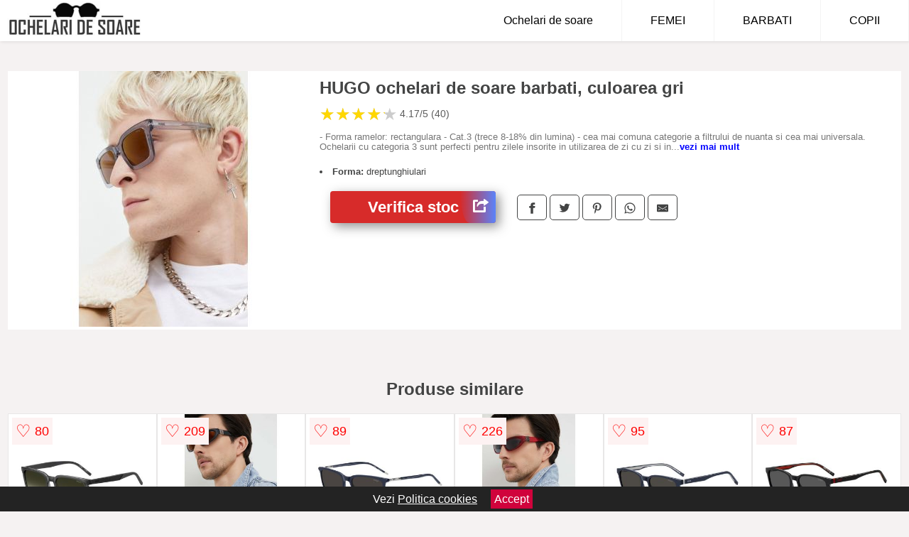

--- FILE ---
content_type: text/html; charset=utf-8
request_url: https://www.ochelaridesoare.net/product/hugo-ochelari-de-soare-barbati-culoarea-gri-2/
body_size: 39202
content:
<!DOCTYPE html>
<html lang="ro">
<head>

	<meta charset="utf-8" />
	<meta http-equiv="X-UA-Compatible" content="IE=edge">
	<meta name="viewport" content="width=device-width, initial-scale=1, maximum-scale=5" />
	<title>HUGO ochelari de soare barbati, culoarea gri - OchelariDeSoare.net</title>
	<meta name="description" content="Alege HUGO ochelari de soare barbati, culoarea gri sau vezi zeci de perechi similare de ochelari de la magazinele online din Romania.">
	<meta name="referrer" content="no-referrer-when-downgrade"/>
	<meta name="theme-color" content="#090909">
	<link rel="shortcut icon" href="/favicon.ico" type="image/x-icon">
	<link rel="icon" href="/favicon.ico" type="image/x-icon">


	<meta property="og:title" content="HUGO ochelari de soare barbati, culoarea gri" />
	<meta property="og:description" content="- Forma ramelor: rectangulara - Cat.3 (trece 8-18% din lumina) - cea mai comuna categorie a filtrului de nuanta si cea mai universala. Ochelarii cu categoria 3 sunt perfecti pentru zilele insorite in utilizarea de zi cu zi si in timpul unei calatorii in tarile fierbinti. - Modelul vine cu o carcasa si o carpa de curatat pentru ochelari. - Latimea cadrului: 140 mm. - Latimea lentilei: 51 mm." />
 	<meta property="og:type" content="product" />
	<meta property="og:url" content= "https://www.ochelaridesoare.net/product/hugo-ochelari-de-soare-barbati-culoarea-gri-2/" />
	<meta property="og:site_name" content="OchelariDeSoare.net" />
	<meta property="og:image" content="https://www.ochelaridesoare.net/pictures/0/71/hugo-ochelari-de-soare-barbati-culoarea-gri.jpg" />
	<meta property="product:price:amount" content="509" />
	<meta property="product:price:currency" content="RON" />
	<meta property="og:availability" content="instock" />

    <script type="application/ld+json">
      {
        "@context": "https://schema.org/",
        "@type": "Product",
        "name": "HUGO ochelari de soare barbati, culoarea gri",
        "image": "https://www.ochelaridesoare.net/pictures/0/71/hugo-ochelari-de-soare-barbati-culoarea-gri.jpg",
        "description": "- Forma ramelor: rectangulara - Cat.3 (trece 8-18% din lumina) - cea mai comuna categorie a filtrului de nuanta si cea mai universala. Ochelarii cu categoria 3 sunt perfecti pentru zilele insorite in utilizarea de zi cu zi si in timpul unei calatorii in tarile fierbinti. - Modelul vine cu o carcasa si o carpa de curatat pentru ochelari. - Latimea cadrului: 140 mm. - Latimea lentilei: 51 mm.",
  "brand": {
    "@type": "Thing",
    "name": "Hugo Boss"
  },
        "review": {
          "@type": "Review",
          "reviewRating": {
            "@type": "Rating",
            "ratingValue": 4.17,
            "bestRating": 5
          },
          "author": {
            "@type": "Organization",
            "name": "OchelariDeSoare.net"
          }
        },
        "aggregateRating": {
          "@type": "AggregateRating",
          "ratingValue": 4.17,
          "reviewCount": 40        },
  "offers": {
    "@type": "Offer",
    "url": "https://www.ochelaridesoare.net/product/hugo-ochelari-de-soare-barbati-culoarea-gri-2/",
    "priceCurrency": "RON",
    "price": "509",
    "itemCondition": "http://schema.org/NewCondition",
    "availability": "http://schema.org/InStock",
    "seller": {
      "@type": "Organization",
      "name": "OchelariDeSoare.net"
    }
  }
  }
    </script>



<style>html{box-sizing:border-box;-ms-overflow-style:scrollbar}*,::after,::before{box-sizing:inherit}.container-fluid{width:99%;margin-right:auto;margin-left:auto;padding-right:5px;padding-left:5px;margin-top:100px}img{max-width:100%;height:auto;aspect-ratio: attr(width) / attr(height)}.row{display:-ms-flexbox;display:flex;-ms-flex-wrap:wrap;flex-wrap:wrap}.col,.col-1,.col-10,.col-11,.col-12,.col-2,.col-3,.col-4,.col-5,.col-6,.col-7,.col-8,.col-9,.col-auto,.col-lg,.col-lg-1,.col-lg-10,.col-lg-11,.col-lg-12,.col-lg-2,.col-lg-3,.col-lg-4,.col-lg-5,.col-lg-6,.col-lg-7,.col-lg-8,.col-lg-9,.col-lg-auto,.col-md,.col-md-1,.col-md-10,.col-md-11,.col-md-12,.col-md-2,.col-md-3,.col-md-4,.col-md-5,.col-md-6,.col-md-7,.col-md-8,.col-md-9,.col-md-auto,.col-sm,.col-sm-1,.col-sm-10,.col-sm-11,.col-sm-12,.col-sm-2,.col-sm-3,.col-sm-4,.col-sm-5,.col-sm-6,.col-sm-7,.col-sm-8,.col-sm-9,.col-sm-auto,.col-xl,.col-xl-1,.col-xl-10,.col-xl-11,.col-xl-12,.col-xl-2,.col-xl-3,.col-xl-4,.col-xl-5,.col-xl-6,.col-xl-7,.col-xl-8,.col-xl-9,.col-xl-auto{position:relative;width:100%;min-height:1px;padding-right:15px;padding-left:15px}.col-3{-ms-flex:0 0 25%;flex:0 0 25%;max-width:25%}.col-4{-ms-flex:0 0 33.333333%;flex:0 0 33.333333%;max-width:33.333333%}.col-6{-ms-flex:0 0 50%;flex:0 0 50%;max-width:50%}.col-12{-ms-flex:0 0 100%;flex:0 0 100%;max-width:100%}@media (min-width: 768px){#sidebar li{list-style:none;border-top:1px solid #eee;padding:0 10px}#sidebar ul{padding:0;overflow: auto;max-height: 400px;overflow-x: hidden;}#sidebar li a{color:#000;text-decoration:none;font-size:12px;display:block;padding: 5px 0;}#sidebar:after{content:'';position:absolute;width:0;height:100%;top:0;right:0;border-radius:50%;z-index:-1;-webkit-transition:all 300ms linear;transition:all 300ms linear}#sidebar{box-shadow: 0 2px 10px -2px rgba(0,0,0,0.3);background:#fff}.col-md-1{-ms-flex:0 0 8.333333%;flex:0 0 8.333333%;max-width:8.333333%}.col-md-2{-ms-flex:0 0 16.666667%;flex:0 0 16.666667%;max-width:16.666667%}.col-md-3{-ms-flex:0 0 25%;flex:0 0 25%;max-width:25%}.col-md-4{-ms-flex:0 0 33.333333%;flex:0 0 33.333333%;max-width:33.333333%}.col-md-5{-ms-flex:0 0 41.666667%;flex:0 0 41.666667%;max-width:41.666667%}.col-md-6{-ms-flex:0 0 50%;flex:0 0 50%;max-width:50%}.col-md-7{-ms-flex:0 0 58.333333%;flex:0 0 58.333333%;max-width:58.333333%}.col-md-8{-ms-flex:0 0 66.666667%;flex:0 0 66.666667%;max-width:66.666667%}.col-md-9{-ms-flex:0 0 75%;flex:0 0 75%;max-width:75%}.col-md-10{-ms-flex:0 0 83.333333%;flex:0 0 83.333333%;max-width:83.333333%}.col-md-12{-ms-flex:0 0 100%;flex:0 0 100%;max-width:100%}}@media (min-width:576px){.col-sm-3{-ms-flex:0 0 25%;flex:0 0 25%;max-width:25%}.col-sm-4{-ms-flex:0 0 33.333333%;flex:0 0 33.333333%;max-width:33.333333%}.col-sm-6{-ms-flex:0 0 50%;flex:0 0 50%;max-width:50%}.col-sm-8{-ms-flex:0 0 66.666667%;flex:0 0 66.666667%;max-width:66.666667%}.col-sm-9{-ms-flex:0 0 75%;flex:0 0 75%;max-width:75%}.col-sm-10{-ms-flex:0 0 83.333333%;flex:0 0 83.333333%;max-width:83.333333%}.col-sm-12{-ms-flex:0 0 100%;flex:0 0 100%;max-width:100%}}@media (min-width:992px){.col-lg-1{-ms-flex:0 0 8.333333%;flex:0 0 8.333333%;max-width:8.333333%}.col-lg-2{-ms-flex:0 0 16.666667%;flex:0 0 16.666667%;max-width:16.666667%}.col-lg-3{-ms-flex:0 0 25%;flex:0 0 25%;max-width:25%}.col-lg-4{-ms-flex:0 0 33.333333%;flex:0 0 33.333333%;max-width:33.333333%}.col-lg-6{-ms-flex:0 0 50%;flex:0 0 50%;max-width:50%}.col-lg-7{-ms-flex:0 0 58.333333%;flex:0 0 58.333333%;max-width:58.333333%}.col-lg-8{-ms-flex:0 0 66.666667%;flex:0 0 66.666667%;max-width:66.666667%}.col-lg-9{-ms-flex:0 0 75%;flex:0 0 75%;max-width:75%}.col-lg-10{-ms-flex:0 0 83.333333%;flex:0 0 83.333333%;max-width:83.333333%}.col-lg-12{-ms-flex:0 0 100%;flex:0 0 100%;max-width:100%}}@media (min-width:1200px){.col-xl-1{-ms-flex:0 0 8.333333%;flex:0 0 8.333333%;max-width:8.333333%}.col-xl-2{-ms-flex:0 0 16.666667%;flex:0 0 16.666667%;max-width:16.666667%}.col-xl-3{-ms-flex:0 0 25%;flex:0 0 25%;max-width:25%}.col-xl-4{-ms-flex:0 0 33.333333%;flex:0 0 33.333333%;max-width:33.333333%}.col-xl-6{-ms-flex:0 0 50%;flex:0 0 50%;max-width:50%}.col-xl-7{-ms-flex:0 0 58.333333%;flex:0 0 58.333333%;max-width:58.333333%}.col-xl-8{-ms-flex:0 0 66.666667%;flex:0 0 66.666667%;max-width:66.666667%}.col-xl-9{-ms-flex:0 0 75%;flex:0 0 75%;max-width:75%}.col-xl-10{-ms-flex:0 0 83.333333%;flex:0 0 83.333333%;max-width:83.333333%}.col-xl-12{-ms-flex:0 0 100%;flex:0 0 100%;max-width:100%}}.w-100{width:100%}.max-w-100{max-width:100%}.buy{background-color:transparent;color:#434444;border-radius:0;border:1px solid #434444;width:100%;margin-top:20px}.btn{display:inline-block;font-weight:400;text-align:center;white-space:nowrap;vertical-align:middle;-webkit-user-select:none;-moz-user-select:none;-ms-user-select:none;user-select:none;border:1px solid transparent;padding:.5rem .75rem;font-size:1rem;line-height:1.25;border-radius:.25rem;transition:all .15s ease-in-out}body{color:#434444;margin:0;font-family:"Open Sans",Helvetica,Arial,sans-serif;background:#f5f2f2}article{background:#fff}footer{margin:30px 0 0;background:#000;padding:20px;color:#fff}p{line-height:25px}.nav-links a{color:#fff;text-decoration:none;margin-right:10px}.product-grid{border:1px solid #e8e7e7;padding:0 5px}.product-grid:hover{box-shadow:0 4px 8px 0 rgba(0,0,0,0.2),0 6px 20px 0 rgba(0,0,0,0.19);z-index:2}.image{position:relative}.overlay{position:absolute;top:0;bottom:0;left:0;right:0;height:100%;width:100%;opacity:0;transition:.5s ease;background-color:rgba(67,68,68,0.7)}.buy{background-color:#d72b2a;color:#fff;width:100%;margin-top:20px;height:45px;font-size:22px;text-decoration:none;font-weight:700;box-shadow:5px 5px 15px 0 rgba(39,39,39,.5);}.header{background-color:#fff;box-shadow:1px 1px 4px 0 rgba(0,0,0,.1);position:fixed;width:100%;z-index:4;top:0}main{margin-top:80px}.center{text-align:center;margin:0 auto}nav ul{margin:0;padding:0;list-style:none;overflow:hidden;background-color:#fff}nav li a{display:block;padding:20px;border-right:1px solid #f4f4f4;text-decoration:none;color:#000}nav li a:hover,nav .menu-btn:hover{background-color:#f4f4f4}.header .logo{display:block;float:left;margin:2px 10px}nav .menu{clear:both;max-height:0;transition:max-height .2s ease-out}nav .menu-icon{cursor:pointer;display:inline-block;float:right;padding:28px 20px;position:relative;user-select:none}nav .menu-icon .navicon{background:#333;display:block;height:2px;position:relative;transition:background .2s ease-out;width:18px}nav .menu-icon .navicon:before,nav .menu-icon .navicon:after{background:#333;content:'';display:block;height:100%;position:absolute;transition:all .2s ease-out;width:100%}nav .menu-icon .navicon:before{top:5px}nav .menu-icon .navicon:after{top:-5px}nav .menu-btn{display:none}nav .menu-btn:checked ~ .menu{max-height:100%}nav .menu-btn:checked ~ .menu-icon .navicon{background:transparent}nav .menu-btn:checked ~ .menu-icon .navicon:before{transform:rotate(-45deg)}nav .menu-btn:checked ~ .menu-icon .navicon:after{transform:rotate(45deg)}nav .menu-btn:checked ~ .menu-icon:not(.steps) .navicon:before,nav .menu-btn:checked ~ .menu-icon:not(.steps) .navicon:after{top:0}#show img{height:13px;vertical-align:middle;margin-right:6px}@media (min-width:60em){nav li{float:left}nav li a{padding:20px 40px}nav .menu{clear:none;float:right;max-height:none}nav .menu-icon{display:none}.dropdown a{padding:8px}}@media (max-width:59em){.dropdown{width:100%;left:0;position:relative!important}.menu-btn:checked{height:100%}nav ul{height:100%;width:100%;overflow-y:scroll;-webkit-overflow-scrolling:touch;position:fixed;top:58px}h1.center{font-size:22px}}.price{font-size:24px;font-weight:700}.brand-store{font-size:13px;margin-top:20px}.type-is{font-weight:700;margin: 0 5px 0 15px;}.items{overflow:hidden;text-overflow:ellipsis;display:-webkit-box;-webkit-box-orient:vertical;-webkit-line-clamp:2;line-height: 16px;height: 32px;font-size:14px;color:#434444;font-weight:bold}a.items{color:#434444;text-decoration:none;font-size:.9em}.sumary{font-size:13px;line-height:14px;color:#767676;word-wrap:break-word}h1{font-weight:500}.title-product{margin:10px 0;font-weight:bold}.count{color:#766b6b;margin-bottom:30px}span.items{display:inline-block;font-size:.83em;margin-block-start:5px;margin-block-end:.3em;margin-inline-start:0;margin-inline-end:0;font-weight:700}.old-price{text-decoration:line-through;color:#ec0505;margin-right:10px;font-weight:100!important}.list-details{list-style:none;line-height:30px;margin:0;padding:0;font-size:14px}.resp-sharing-button__link,.resp-sharing-button__icon{display:inline-block}.resp-sharing-button__link{text-decoration:none;color:#fff;margin:25px 0 20px}.resp-sharing-button{border-radius:5px;transition:25ms ease-out;padding:.5em .75em;font-family:Helvetica Neue,Helvetica,Arial,sans-serif;border:1px solid #434444}.resp-sharing-button__icon svg{width:1em;height:1em;margin-right:.4em;vertical-align:top}.resp-sharing-button--small svg{margin:0;vertical-align:middle}.resp-sharing-button__icon{stroke:#fff;fill:none}.resp-sharing-button__icon--solid,.resp-sharing-button__icon--solidcircle{fill:#434444;stroke:none}.resp-sharing-button--facebook{border:1px solid#434444}.price-prod{margin-top:10px}.features{line-height:18px;font-size:14px;padding:0;margin:20px 0;line-height:25px;font-size:14px;padding:15px;background-color:#f1f1f1;color:#41ab41;}.similar{background:#fff;color:#515050;text-decoration:none;padding:15px 10px;display:inline-block;margin:3px;border:1px dashed #e62e3a}.navigation{position:fixed;width:300px;height:100%;top:0;overflow-y:auto;overflow-x:hidden;opacity:0;visibility:hidden;z-index:99;-webkit-transition-delay:300ms;transition-delay:300ms;left:0}.navigation.active{opacity:1;visibility:visible;-webkit-transition-delay:0;transition-delay:0;z-index:999999}.navigation.active .navigation-inner{-webkit-transform:translate(0,0);transform:translate(0,0);-webkit-transition:background-color 0 linear 599ms,-webkit-transform 300ms linear;transition:background-color 0 linear 599ms,-webkit-transform 300ms linear;transition:transform 300ms linear,background-color 0 linear 599ms;transition:transform 300ms linear,background-color 0 linear 599ms,-webkit-transform 300ms linear}.navigation.active .navigation-inner:after{width:300%;border-radius:50%;-webkit-animation:elastic 150ms ease 300.5ms both;animation:elastic 150ms ease 300.5ms both}.navigation-inner{position:absolute;width:100%;height:100%;top:0;left:0;overflow:hidden;z-index:999999;-webkit-transform:translate(-100%,0);transform:translate(-100%,0);-webkit-transition:background-color 0 linear 300ms,-webkit-transform 300ms linear;transition:background-color 0 linear 300ms,-webkit-transform 300ms linear;transition:transform 300ms linear,background-color 0 linear 300ms;transition:transform 300ms linear,background-color 0 linear 300ms,-webkit-transform 300ms linear;background:#fff;overflow-y:scroll;padding-bottom:100px}.navigation-inner li{list-style:none;border-top:1px solid #eee;padding:0 20px}.navigation-inner ul{padding:0}.navigation-inner li a{color:#000;text-decoration:none;font-size:18px;height:36px;line-height:36px;display:block}.navigation-inner:after{content:'';position:absolute;width:0;height:100%;top:0;right:0;border-radius:50%;z-index:-1;-webkit-transition:all 300ms linear;transition:all 300ms linear}#show,#hide{color:#fff;padding:0 25px;text-transform:uppercase;line-height:40px;height:40px;letter-spacing:.05em;text-decoration:none;background-color:#434444;margin:0 auto;cursor:pointer;border:0;-moz-border-radius:0;-webkit-border-radius:0;border-radius:0;margin-bottom:15px;position:fixed;z-index:3;top:59px;left:0;width:100%;font-weight:900}#hide{top:0;width:100%;font-weight:700;font-size:16px;background:red}.fulls{background:#000;position:fixed;width:100%;height:100%;z-index:99;opacity:.7}.pagination{display:inline-block;margin:50px auto;background:#fff}.pagination a{color:#000;float:left;padding:16px 16px;text-decoration:none}.pagination a.active{background-color:#e62e3a;color:#fff}.pagination a:hover:not(.active){background-color:#ddd}.pagination a{border-radius:5px}.pagination a.active{border-radius:5px}.pagination a{transition:background-color .3s}.pagination a{border:1px solid #ddd}.pagination a:first-child{border-top-left-radius:5px;border-bottom-left-radius:5px}.pagination a:last-child{border-top-right-radius:5px;border-bottom-right-radius:5px}.block{display:block}.banner{max-width:100%}.banner-home{position:relative;text-align:center;color:#fff}.banner-text{position:absolute;top:50%;left:50%;transform:translate(-50%,-50%);background:#00000099;font-size:3vw;width:100%}.categories{color:#000;font-weight:700;text-transform:uppercase;margin-block-start:0!important}.filtru{margin-top:50px}.filtru h3{text-align:center;background:#eee;line-height:40px}.no-padding{padding:0;margin:0}.pret-mic,.pret-mare{max-width:100%;line-height:30px;text-align:center;font-size:15px}.button-filter{background:#000;width:90%;color:#fff;height:40px;margin:0 auto;display:block;margin-top:20px;font-size:20px}.dropdown{display:none;position:absolute;width:100%;background:#e90303;margin:0;right:0;padding:30px;overflow-y:auto;overflow:hidden}nav ul li:hover .dropdown{display:flex}.sale{height:40px;width:40px;background-color:#e00303;color:#fff;border-radius:50%;display:inline-block;font-size:14px;line-height:40px;top:5px;right:5px;position:absolute;font-weight:700;text-align:center}.left{left:30px;right:auto}.anunt{font-size:9px;font-weight:700;display:inline-block;background-color:#dfffead4;text-align:center;padding:5px 3px;margin:0 2px;position:inherit;color:#008237}form{padding-bottom:50px}a.seeprice{font-size:.83em;width:50px;display:block;text-align:center;float:right;color:#000;line-height:20px;border: 1px solid #d0d0d0;max-width:50%;text-decoration:underline;}.subcategories {overflow: auto;white-space:nowrap;margin-bottom:30px;width:100%}.subcat{padding:8px 5px;display:inline-block;color:#000;font-size:12px;text-decoration:none;border:1px solid #b9b8b8;margin-bottom:10px;background:#fff}.wsimilar{max-width:70px;display:block;margin:auto;filter: grayscale(100%)}.wsimilar:hover {filter: none}.category-name{color:#000;font-size:10px!important;text-align:center;line-height:12px}.nav-links{margin:40px 0}.rm-link{color:blue;font-weight:bold}#cookieConsentContainer{z-index:999;width:100%;min-height:20px;box-sizing:border-box;background:#232323;overflow:hidden;position:fixed;bottom:0;display:none;text-align:center;color:#fff}#cookieConsentContainer p {display:inline-block;padding:5px;margin:0}#cookieConsentContainer a {color:#fff}.accept {background-color:#d0033c;padding:5px;margin:2px 10px;cursor:pointer}article.col-xl-3.col-lg-3.col-md-6.col-sm-6.col-6.product-grid.center{float:left}a.col-xl-2.col-lg-2.col-md-3.col-sm-3.col-4.product-grid.center{background:#fff;padding:15px;float:left;margin:0;color:#343434}.actual-product{margin-bottom:30px}a.col-xl-2.col-lg-2.col-md-3.col-sm-3.col-4.product-grid.center{background:#fff;padding:10px;text-decoration:none}.goto{font-size:15px;margin-right:0;background-color:#c1255b;top:20px;right:15px;position:absolute !important;height:45px;width:50px;background-image:linear-gradient(to right,#d72b2a,#5a84fb);border-top-left-radius:0 0!important;border-bottom-left-radius:26% 100%!important;border-radius:0.25rem;padding-top:11px;}.goto img{float:right;margin-right:10px}@-webkit-keyframes blinker {from {opacity: 1.0;}to {opacity: 0.0;}}.blackfriday{text-decoration: blink;-webkit-animation-name:blinker;-webkit-animation-duration:1.5s;-webkit-animation-iteration-count:infinite;-webkit-animation-timing-function:ease-in-out;-webkit-animation-direction: alternate;}.breadcrumb{overflow-x:auto;overflow-y:hidden;white-space:nowrap;-webkit-overflow-scrolling:touch;margin-bottom:20px}.breadcrumb-list{display:flex;padding:0;margin:0;list-style:none;font-size:14px}.breadcrumb-item{margin-right:4px;line-height:40px}.breadcrumb-item:last-child{margin-right:0}.breadcrumb-item::before{content:"→";margin:5px;color:#999}.breadcrumb-item a{text-decoration:none;color:#717171}.descriere{display:block;margin:auto;background-color:#f1f1f1;padding:10px;border-left:3px solid #3d3d3d}.descriere p{line-height:20px;font-size:16px;padding:20px}.specificatii{list-style:none;padding:10px;display:block;background:#f1f1f1;border-left:3px solid #3d3d3d}.specificatii li{line-height:25px}article.col-xl-12.col-lg-12.col-md-6.col-sm-12.col-12.product-grid{margin-bottom:30px;padding-bottom:30px}.actual-product{margin-bottom:50px}.alerta{background-color:#f1f1f1;padding:10px;border-left:6px solid red;font-size:14px;margin:20px 0}.pretbun{color:red;font-weight:bold}li.checked:before{content: '✓';margin-right:10px}h2.center{margin:20px 0}.rating{font-size:24px;display:flex;color:#ccc;line-height:25px}.star{position:relative;overflow:hidden}.star-filled{position:absolute;top:0;left:0;color:gold;overflow:hidden;white-space:nowrap}.ratingtext{font-size:14px;color:#5d5d5d;margin:0 3px;min-width:40px}.none-min{min-width:auto!important}.favorite{display:flex;align-items:center;top:5px;color:red;position:absolute;background:#fdf2f2;padding:5px}.heart{font-size:24px;margin-right:5px}.nb{font-size:18px;display:contents}</style>

<script async src="https://www.googletagmanager.com/gtag/js?id=G-PS6W5K07DH"></script>
<script defer>
  window.dataLayer = window.dataLayer || [];
  function gtag(){dataLayer.push(arguments);}
  gtag('js', new Date());

  gtag('config', 'G-PS6W5K07DH');
</script>

</head>
<body>

<header class="header">
<a href="/" class="logo"><img src="/img/ochelaridesoare.net.jpg" alt="OchelariDeSoare.net" title="OchelariDeSoare.net" width="190" height="50"></a>
<nav>
  <input class="menu-btn" type="checkbox" id="menu-btn" />
  <label class="menu-icon" for="menu-btn"><span class="navicon"></span></label>
  <ul class="menu">
	<li><a href="/ochelari-soare/" title="Vezi toti ochelarii de soare">Ochelari de soare</a></li>
	<li><a href="/ochelari-de-soare-femei/" title="Vezi ochelari de soare pentru femei">FEMEI</a></li>
	<li><a href="/ochelari-de-soare-barbati/" title="Vezi ochelari de soare pentru barbati">BARBATI</a></li>
	<li><a href="/ochelari-de-soare-copii/" title="Vezi ochelari de soare pentru copii">COPII</a></li>
  </ul>
</nav>

</header>
	<main class="container-fluid">
		<div class="row">


        

			<article class="col-md-12 actual-product">
				<div class="row">
					<div class="col-md-4 center">
						<a class="block" href="/vezi-pret.php?id=71417" title="Vezi detalii pentru HUGO ochelari de soare barbati, culoarea gri" target="_blank" rel="nofollow"><img src="/pictures/0/71/hugo-ochelari-de-soare-barbati-culoarea-gri.jpg" alt="HUGO ochelari de soare barbati, culoarea gri" title="HUGO ochelari de soare barbati, culoarea gri" width="360" height="360"/></a>


					</div>
						<div class="col-md-8">
							<h1 class="title-product">HUGO ochelari de soare barbati, culoarea gri</h1>
<div class="rating" data-rating="4.17">
    <span class="star">&#9733;</span>
    <span class="star">&#9733;</span>
    <span class="star">&#9733;</span>
    <span class="star">&#9733;</span>
    <span class="star">&#9733;</span>
<span class="ratingtext">4.17/5  (40)</span>
</div>
							<p class="sumary">- Forma ramelor: rectangulara - Cat.3 (trece 8-18% din lumina) - cea mai comuna categorie a filtrului de nuanta si cea mai universala. Ochelarii cu categoria 3 sunt perfecti pentru zilele insorite in utilizarea de zi cu zi si in timpul unei calatorii in tarile fierbinti. - Modelul vine cu o carcasa si o carpa de curatat pentru ochelari. - Latimea cadrului: 140 mm. - Latimea lentilei: 51 mm.</p>



							<div class="brand-store">

								

	                                    <li><b>Forma:</b> dreptunghiulari</li>                                                                
                                                                        
                                                                    								
				
								</div>

							<div class="row">				
								<div class="col-xl-4 col-lg-6 col-md-6 col-sm-12 col-12">
									<a href="/vezi-pret.php?id=71417" title="Verifica stocul pentru produsul HUGO ochelari de soare barbati, culoarea gri" target="_blank" rel="nofollow" class="btn buy">Verifica stoc <span class="goto"><img src="[data-uri]" alt="Vezi pretul" title="Vezi pret" width="22" height="22" loading="lazy"></span></a>
								</div>
									<div class="col-xl-8 col-lg-6 col-md-6 col-sm-12 col-12">

				
<!-- Sharingbutton Facebook -->
<a class="resp-sharing-button__link" href="https://facebook.com/sharer/sharer.php?u=https://www.ochelaridesoare.net/product/hugo-ochelari-de-soare-barbati-culoarea-gri-2/" title="Recomanda HUGO ochelari de soare barbati, culoarea gri pe Facebook" target="_blank" rel="noopener nofollow" aria-label="">
  <div class="resp-sharing-button resp-sharing-button--facebook resp-sharing-button--small"><div aria-hidden="true" class="resp-sharing-button__icon resp-sharing-button__icon--solid">
    <svg xmlns="http://www.w3.org/2000/svg" title="Recomanda HUGO ochelari de soare barbati, culoarea gri pe Facebook" viewBox="0 0 24 24"><path d="M18.77 7.46H14.5v-1.9c0-.9.6-1.1 1-1.1h3V.5h-4.33C10.24.5 9.5 3.44 9.5 5.32v2.15h-3v4h3v12h5v-12h3.85l.42-4z"/></svg>
    </div>
  </div>
</a>

<!-- Sharingbutton Twitter -->
<a class="resp-sharing-button__link" href="https://twitter.com/intent/tweet/?text=&amp;url=https://www.ochelaridesoare.net/product/hugo-ochelari-de-soare-barbati-culoarea-gri-2/" title="Recomanda HUGO ochelari de soare barbati, culoarea gri pe Twitter" target="_blank" rel="noopener nofollow" aria-label="">
  <div class="resp-sharing-button resp-sharing-button--twitter resp-sharing-button--small"><div aria-hidden="true" class="resp-sharing-button__icon resp-sharing-button__icon--solid">
    <svg xmlns="http://www.w3.org/2000/svg" viewBox="0 0 24 24"><path d="M23.44 4.83c-.8.37-1.5.38-2.22.02.93-.56.98-.96 1.32-2.02-.88.52-1.86.9-2.9 1.1-.82-.88-2-1.43-3.3-1.43-2.5 0-4.55 2.04-4.55 4.54 0 .36.03.7.1 1.04-3.77-.2-7.12-2-9.36-4.75-.4.67-.6 1.45-.6 2.3 0 1.56.8 2.95 2 3.77-.74-.03-1.44-.23-2.05-.57v.06c0 2.2 1.56 4.03 3.64 4.44-.67.2-1.37.2-2.06.08.58 1.8 2.26 3.12 4.25 3.16C5.78 18.1 3.37 18.74 1 18.46c2 1.3 4.4 2.04 6.97 2.04 8.35 0 12.92-6.92 12.92-12.93 0-.2 0-.4-.02-.6.9-.63 1.96-1.22 2.56-2.14z"/></svg>
    </div>
  </div>
</a>

<!-- Sharingbutton Pinterest -->
<a class="resp-sharing-button__link" href="http://pinterest.com/pin/create/button/?url=https://www.ochelaridesoare.net/product/hugo-ochelari-de-soare-barbati-culoarea-gri-2/" title="Recomanda HUGO ochelari de soare barbati, culoarea gri pe Pinterest" target="_blank" rel="noopener nofollow" aria-label="">
  <div class="resp-sharing-button resp-sharing-button--pinterest resp-sharing-button--small"><div aria-hidden="true" class="resp-sharing-button__icon resp-sharing-button__icon--solid">
    <svg xmlns="http://www.w3.org/2000/svg" viewBox="0 0 24 24"><path d="M12.14.5C5.86.5 2.7 5 2.7 8.75c0 2.27.86 4.3 2.7 5.05.3.12.57 0 .66-.33l.27-1.06c.1-.32.06-.44-.2-.73-.52-.62-.86-1.44-.86-2.6 0-3.33 2.5-6.32 6.5-6.32 3.55 0 5.5 2.17 5.5 5.07 0 3.8-1.7 7.02-4.2 7.02-1.37 0-2.4-1.14-2.07-2.54.4-1.68 1.16-3.48 1.16-4.7 0-1.07-.58-1.98-1.78-1.98-1.4 0-2.55 1.47-2.55 3.42 0 1.25.43 2.1.43 2.1l-1.7 7.2c-.5 2.13-.08 4.75-.04 5 .02.17.22.2.3.1.14-.18 1.82-2.26 2.4-4.33.16-.58.93-3.63.93-3.63.45.88 1.8 1.65 3.22 1.65 4.25 0 7.13-3.87 7.13-9.05C20.5 4.15 17.18.5 12.14.5z"/></svg>
    </div>
  </div>
</a>

<!-- Sharingbutton WhatsApp -->
<a class="resp-sharing-button__link" href="whatsapp://send?text=https://www.ochelaridesoare.net/product/hugo-ochelari-de-soare-barbati-culoarea-gri-2/" title="Recomanda HUGO ochelari de soare barbati, culoarea gri pe WhatsApp" target="_blank" rel="noopener nofollow" aria-label="">
  <div class="resp-sharing-button resp-sharing-button--whatsapp resp-sharing-button--small"><div aria-hidden="true" class="resp-sharing-button__icon resp-sharing-button__icon--solid">
    <svg xmlns="http://www.w3.org/2000/svg" viewBox="0 0 24 24"><path d="M20.1 3.9C17.9 1.7 15 .5 12 .5 5.8.5.7 5.6.7 11.9c0 2 .5 3.9 1.5 5.6L.6 23.4l6-1.6c1.6.9 3.5 1.3 5.4 1.3 6.3 0 11.4-5.1 11.4-11.4-.1-2.8-1.2-5.7-3.3-7.8zM12 21.4c-1.7 0-3.3-.5-4.8-1.3l-.4-.2-3.5 1 1-3.4L4 17c-1-1.5-1.4-3.2-1.4-5.1 0-5.2 4.2-9.4 9.4-9.4 2.5 0 4.9 1 6.7 2.8 1.8 1.8 2.8 4.2 2.8 6.7-.1 5.2-4.3 9.4-9.5 9.4zm5.1-7.1c-.3-.1-1.7-.9-1.9-1-.3-.1-.5-.1-.7.1-.2.3-.8 1-.9 1.1-.2.2-.3.2-.6.1s-1.2-.5-2.3-1.4c-.9-.8-1.4-1.7-1.6-2-.2-.3 0-.5.1-.6s.3-.3.4-.5c.2-.1.3-.3.4-.5.1-.2 0-.4 0-.5C10 9 9.3 7.6 9 7c-.1-.4-.4-.3-.5-.3h-.6s-.4.1-.7.3c-.3.3-1 1-1 2.4s1 2.8 1.1 3c.1.2 2 3.1 4.9 4.3.7.3 1.2.5 1.6.6.7.2 1.3.2 1.8.1.6-.1 1.7-.7 1.9-1.3.2-.7.2-1.2.2-1.3-.1-.3-.3-.4-.6-.5z"/></svg>
    </div>
  </div>
</a>

<!-- Sharingbutton E-Mail -->
<a class="resp-sharing-button__link" href="mailto:?subject=Iti recomand HUGO ochelari de soare barbati, culoarea gri&amp;body=Iti recomand produsul: https://www.ochelaridesoare.net/product/hugo-ochelari-de-soare-barbati-culoarea-gri-2/. Acceseaza link-ul pentru a vedea detalii." title="Recomanda HUGO ochelari de soare barbati, culoarea gri pe e-mail" target="_self" rel="noopener nofollow" aria-label="">
  <div class="resp-sharing-button resp-sharing-button--email resp-sharing-button--small"><div aria-hidden="true" class="resp-sharing-button__icon resp-sharing-button__icon--solid">
    <svg xmlns="http://www.w3.org/2000/svg" viewBox="0 0 24 24"><path d="M22 4H2C.9 4 0 4.9 0 6v12c0 1.1.9 2 2 2h20c1.1 0 2-.9 2-2V6c0-1.1-.9-2-2-2zM7.25 14.43l-3.5 2c-.08.05-.17.07-.25.07-.17 0-.34-.1-.43-.25-.14-.24-.06-.55.18-.68l3.5-2c.24-.14.55-.06.68.18.14.24.06.55-.18.68zm4.75.07c-.1 0-.2-.03-.27-.08l-8.5-5.5c-.23-.15-.3-.46-.15-.7.15-.22.46-.3.7-.14L12 13.4l8.23-5.32c.23-.15.54-.08.7.15.14.23.07.54-.16.7l-8.5 5.5c-.08.04-.17.07-.27.07zm8.93 1.75c-.1.16-.26.25-.43.25-.08 0-.17-.02-.25-.07l-3.5-2c-.24-.13-.32-.44-.18-.68s.44-.32.68-.18l3.5 2c.24.13.32.44.18.68z"/></svg>
									</div>

								</div>
							</a>


						</div>

					</div>
				</div>
				
			</div>
		</article>

<h2 class="col-12 center">Produse similare</h2>

                                    
			<article class="col-xl-2 col-lg-2 col-md-3 col-sm-4 col-6 product-grid">
					<a href="/vezi-pret.php?id=109287" title="Ochelari de soare barbati Hugo HG 1327/S KB7/GN" class="block" rel="nofollow" target="_blank">
						<img src="/pictures/0/109/ochelari-de-soare-barbati-hugo-hg-1327-s-kb7.jpg" title="Ochelari de soare barbati Hugo HG 1327/S KB7/GN" alt="Ochelari de soare barbati Hugo HG 1327/S KB7/GN" width="350" height="350" loading="lazy">
					</a>
<div class="rating" data-rating="4.02">
    <span class="star">&#9733;</span>
    <span class="star">&#9733;</span>
    <span class="star">&#9733;</span>
    <span class="star">&#9733;</span>
    <span class="star">&#9733;</span>
<span class="ratingtext">4.02/5</span>
</div>
				<p class="items">Ochelari de soare barbati Hugo HG 1327/S KB7/GN</p>

<div class="favorite">
    <span class="heart">&#9825;</span>
    <span class="nb">80</span>
</div>


				<span class="items">520 LEI</span>
<a class="seeprice" href="/product/ochelari-de-soare-barbati-hugo-hg-1327-s-kb7/" title="Vezi informatii despre Ochelari de soare barbati Hugo HG 1327/S KB7/GN">info</a>
			</article>

                                    
			<article class="col-xl-2 col-lg-2 col-md-3 col-sm-4 col-6 product-grid">
					<a href="/vezi-pret.php?id=49215" title="HUGO ochelari de soare" class="block" rel="nofollow" target="_blank">
						<img src="/pictures/0/49/hugo-ochelari-de-soare-barbati-culoarea-negru.jpg" title="HUGO ochelari de soare" alt="HUGO ochelari de soare" width="350" height="350" loading="lazy">
					</a>
<span class="anunt">Livrare gratuita</span><div class="rating" data-rating="4.30">
    <span class="star">&#9733;</span>
    <span class="star">&#9733;</span>
    <span class="star">&#9733;</span>
    <span class="star">&#9733;</span>
    <span class="star">&#9733;</span>
<span class="ratingtext">4.30/5</span>
</div>
				<p class="items">HUGO ochelari de soare</p>

<div class="favorite">
    <span class="heart">&#9825;</span>
    <span class="nb">209</span>
</div>


				<span class="items">569 LEI</span>
<a class="seeprice" href="/product/hugo-ochelari-de-soare-barbati-culoarea-negru-19/" title="Vezi informatii despre HUGO ochelari de soare">info</a>
			</article>

                                    
			<article class="col-xl-2 col-lg-2 col-md-3 col-sm-4 col-6 product-grid">
					<a href="/vezi-pret.php?id=109291" title="Ochelari de soare barbati Hugo HG 1344/S PJP" class="block" rel="nofollow" target="_blank">
						<img src="/pictures/0/109/ochelari-de-soare-barbati-hugo-hg-1344-s-pjp.jpg" title="Ochelari de soare barbati Hugo HG 1344/S PJP" alt="Ochelari de soare barbati Hugo HG 1344/S PJP" width="350" height="350" loading="lazy">
					</a>
<div class="rating" data-rating="4.02">
    <span class="star">&#9733;</span>
    <span class="star">&#9733;</span>
    <span class="star">&#9733;</span>
    <span class="star">&#9733;</span>
    <span class="star">&#9733;</span>
<span class="ratingtext">4.02/5</span>
</div>
				<p class="items">Ochelari de soare barbati Hugo HG 1344/S PJP</p>

<div class="favorite">
    <span class="heart">&#9825;</span>
    <span class="nb">89</span>
</div>


				<span class="items">570 LEI</span>
<a class="seeprice" href="/product/ochelari-de-soare-barbati-hugo-hg-1344-s-pjp/" title="Vezi informatii despre Ochelari de soare barbati Hugo HG 1344/S PJP">info</a>
			</article>

                                    
			<article class="col-xl-2 col-lg-2 col-md-3 col-sm-4 col-6 product-grid">
					<a href="/vezi-pret.php?id=49220" title="HUGO ochelari de soare" class="block" rel="nofollow" target="_blank">
						<img src="/pictures/0/49/hugo-ochelari-de-soare-barbati-culoarea-rosu-2.jpg" title="HUGO ochelari de soare" alt="HUGO ochelari de soare" width="350" height="350" loading="lazy">
					</a>
<span class="anunt">Livrare gratuita</span><div class="rating" data-rating="4.29">
    <span class="star">&#9733;</span>
    <span class="star">&#9733;</span>
    <span class="star">&#9733;</span>
    <span class="star">&#9733;</span>
    <span class="star">&#9733;</span>
<span class="ratingtext">4.29/5</span>
</div>
				<p class="items">HUGO ochelari de soare</p>

<div class="favorite">
    <span class="heart">&#9825;</span>
    <span class="nb">226</span>
</div>


				<span class="items">589 LEI</span>
<a class="seeprice" href="/product/hugo-ochelari-de-soare-barbati-culoarea-rosu-2/" title="Vezi informatii despre HUGO ochelari de soare">info</a>
			</article>

                                    
			<article class="col-xl-2 col-lg-2 col-md-3 col-sm-4 col-6 product-grid">
					<a href="/vezi-pret.php?id=109289" title="Ochelari de soare barbati Hugo HG 1356/S PJP" class="block" rel="nofollow" target="_blank">
						<img src="/pictures/0/109/ochelari-de-soare-barbati-hugo-hg-1356-s-pjp.jpg" title="Ochelari de soare barbati Hugo HG 1356/S PJP" alt="Ochelari de soare barbati Hugo HG 1356/S PJP" width="350" height="350" loading="lazy">
					</a>
<div class="rating" data-rating="4.03">
    <span class="star">&#9733;</span>
    <span class="star">&#9733;</span>
    <span class="star">&#9733;</span>
    <span class="star">&#9733;</span>
    <span class="star">&#9733;</span>
<span class="ratingtext">4.03/5</span>
</div>
				<p class="items">Ochelari de soare barbati Hugo HG 1356/S PJP</p>

<div class="favorite">
    <span class="heart">&#9825;</span>
    <span class="nb">95</span>
</div>


				<span class="items">590 LEI</span>
<a class="seeprice" href="/product/ochelari-de-soare-barbati-hugo-hg-1356-s-pjp/" title="Vezi informatii despre Ochelari de soare barbati Hugo HG 1356/S PJP">info</a>
			</article>

                                    
			<article class="col-xl-2 col-lg-2 col-md-3 col-sm-4 col-6 product-grid">
					<a href="/vezi-pret.php?id=109290" title="Ochelari de soare barbati Hugo HG 1356/S 807" class="block" rel="nofollow" target="_blank">
						<img src="/pictures/0/109/ochelari-de-soare-barbati-hugo-hg-1356-s-807.jpg" title="Ochelari de soare barbati Hugo HG 1356/S 807" alt="Ochelari de soare barbati Hugo HG 1356/S 807" width="350" height="350" loading="lazy">
					</a>
<div class="rating" data-rating="3.98">
    <span class="star">&#9733;</span>
    <span class="star">&#9733;</span>
    <span class="star">&#9733;</span>
    <span class="star">&#9733;</span>
    <span class="star">&#9733;</span>
<span class="ratingtext">3.98/5</span>
</div>
				<p class="items">Ochelari de soare barbati Hugo HG 1356/S 807</p>

<div class="favorite">
    <span class="heart">&#9825;</span>
    <span class="nb">87</span>
</div>


				<span class="items">660 LEI</span>
<a class="seeprice" href="/product/ochelari-de-soare-barbati-hugo-hg-1356-s-807/" title="Vezi informatii despre Ochelari de soare barbati Hugo HG 1356/S 807">info</a>
			</article>

                                    
			<article class="col-xl-2 col-lg-2 col-md-3 col-sm-4 col-6 product-grid">
					<a href="/vezi-pret.php?id=109828" title="Ochelari de soare barbati Hugo HG 1327/S KB7/RD" class="block" rel="nofollow" target="_blank">
						<img src="/pictures/0/109/ochelari-de-soare-barbati-hugo-hg-1327-s-kb7-rd.jpg" title="Ochelari de soare barbati Hugo HG 1327/S KB7/RD" alt="Ochelari de soare barbati Hugo HG 1327/S KB7/RD" width="350" height="350" loading="lazy">
					</a>
<div class="rating" data-rating="3.95">
    <span class="star">&#9733;</span>
    <span class="star">&#9733;</span>
    <span class="star">&#9733;</span>
    <span class="star">&#9733;</span>
    <span class="star">&#9733;</span>
<span class="ratingtext">3.95/5</span>
</div>
				<p class="items">Ochelari de soare barbati Hugo HG 1327/S KB7/RD</p>

<div class="favorite">
    <span class="heart">&#9825;</span>
    <span class="nb">81</span>
</div>


				<span class="items">700 LEI</span>
<a class="seeprice" href="/product/ochelari-de-soare-barbati-hugo-hg-1327-s-kb7-rd/" title="Vezi informatii despre Ochelari de soare barbati Hugo HG 1327/S KB7/RD">info</a>
			</article>

                                    
			<article class="col-xl-2 col-lg-2 col-md-3 col-sm-4 col-6 product-grid">
					<a href="/vezi-pret.php?id=65139" title="VOGUE ochelari de soare" class="block" rel="nofollow" target="_blank">
						<img src="/pictures/0/65/vogue-ochelari-de-soare-barbati-culoarea-verde.jpg" title="VOGUE ochelari de soare" alt="VOGUE ochelari de soare" width="350" height="350" loading="lazy">
					</a>
<span class="anunt">Livrare gratuita</span><div class="rating" data-rating="4.32">
    <span class="star">&#9733;</span>
    <span class="star">&#9733;</span>
    <span class="star">&#9733;</span>
    <span class="star">&#9733;</span>
    <span class="star">&#9733;</span>
<span class="ratingtext">4.32/5</span>
</div>
				<p class="items">VOGUE ochelari de soare</p>

<div class="favorite">
    <span class="heart">&#9825;</span>
    <span class="nb">199</span>
</div>


				<span class="items">509 LEI</span>
<a class="seeprice" href="/product/vogue-ochelari-de-soare-barbati-culoarea-verde/" title="Vezi informatii despre VOGUE ochelari de soare">info</a>
			</article>

                                    
			<article class="col-xl-2 col-lg-2 col-md-3 col-sm-4 col-6 product-grid">
					<a href="/vezi-pret.php?id=109889" title="Ochelari de soare barbati Fossil FOS 3161/G/S OUN" class="block" rel="nofollow" target="_blank">
						<img src="/pictures/0/109/ochelari-de-soare-barbati-fossil-fos-3161-g-s-oun.jpg" title="Ochelari de soare barbati Fossil FOS 3161/G/S OUN" alt="Ochelari de soare barbati Fossil FOS 3161/G/S OUN" width="350" height="350" loading="lazy">
					</a>
<div class="rating" data-rating="4.07">
    <span class="star">&#9733;</span>
    <span class="star">&#9733;</span>
    <span class="star">&#9733;</span>
    <span class="star">&#9733;</span>
    <span class="star">&#9733;</span>
<span class="ratingtext">4.07/5</span>
</div>
				<p class="items">Ochelari de soare barbati Fossil FOS 3161/G/S OUN</p>

<div class="favorite">
    <span class="heart">&#9825;</span>
    <span class="nb">126</span>
</div>


				<span class="items">510 LEI</span>
<a class="seeprice" href="/product/ochelari-de-soare-barbati-fossil-fos-3161-g-s-oun/" title="Vezi informatii despre Ochelari de soare barbati Fossil FOS 3161/G/S OUN">info</a>
			</article>

                                    
			<article class="col-xl-2 col-lg-2 col-md-3 col-sm-4 col-6 product-grid">
					<a href="/vezi-pret.php?id=109917" title="Ochelari de soare barbati Fossil FOS 2143/G/S OUN" class="block" rel="nofollow" target="_blank">
						<img src="/pictures/0/109/ochelari-de-soare-barbati-fossil-fos-2143-g-s-oun.jpg" title="Ochelari de soare barbati Fossil FOS 2143/G/S OUN" alt="Ochelari de soare barbati Fossil FOS 2143/G/S OUN" width="350" height="350" loading="lazy">
					</a>
<div class="rating" data-rating="4.07">
    <span class="star">&#9733;</span>
    <span class="star">&#9733;</span>
    <span class="star">&#9733;</span>
    <span class="star">&#9733;</span>
    <span class="star">&#9733;</span>
<span class="ratingtext">4.07/5</span>
</div>
				<p class="items">Ochelari de soare barbati Fossil FOS 2143/G/S OUN</p>

<div class="favorite">
    <span class="heart">&#9825;</span>
    <span class="nb">119</span>
</div>


				<span class="items">510 LEI</span>
<a class="seeprice" href="/product/ochelari-de-soare-barbati-fossil-fos-2143-g-s-oun/" title="Vezi informatii despre Ochelari de soare barbati Fossil FOS 2143/G/S OUN">info</a>
			</article>

                                    
			<article class="col-xl-2 col-lg-2 col-md-3 col-sm-4 col-6 product-grid">
					<a href="/vezi-pret.php?id=53766" title="Ochelari de soare barbati Polaroid PLD 4150/S/X 807 Polarizati" class="block" rel="nofollow" target="_blank">
						<img src="/pictures/0/53/ochelari-de-soare-barbati-polaroid-pld-4150-s-x-807.jpg" title="Ochelari de soare barbati Polaroid PLD 4150/S/X 807 Polarizati" alt="Ochelari de soare barbati Polaroid PLD 4150/S/X 807 Polarizati" width="350" height="350" loading="lazy">
					</a>
<div class="rating" data-rating="4.07">
    <span class="star">&#9733;</span>
    <span class="star">&#9733;</span>
    <span class="star">&#9733;</span>
    <span class="star">&#9733;</span>
    <span class="star">&#9733;</span>
<span class="ratingtext">4.07/5</span>
</div>
				<p class="items">Ochelari de soare barbati Polaroid PLD 4150/S/X 807 Polarizati</p>

<div class="favorite">
    <span class="heart">&#9825;</span>
    <span class="nb">175</span>
</div>


				<span class="items">500 LEI</span>
<a class="seeprice" href="/product/ochelari-de-soare-barbati-polaroid-pld-4150-s-x-807/" title="Vezi informatii despre Ochelari de soare barbati Polaroid PLD 4150/S/X 807 Polarizati">info</a>
			</article>

                                    
			<article class="col-xl-2 col-lg-2 col-md-3 col-sm-4 col-6 product-grid">
					<a href="/vezi-pret.php?id=100277" title="Ochelari de soare barbati Polaroid PLD 4174/S/X 086 Polarizati" class="block" rel="nofollow" target="_blank">
						<img src="/pictures/0/100/ochelari-de-soare-barbati-polaroid-pld-4174-s-x-086.jpg" title="Ochelari de soare barbati Polaroid PLD 4174/S/X 086 Polarizati" alt="Ochelari de soare barbati Polaroid PLD 4174/S/X 086 Polarizati" width="350" height="350" loading="lazy">
					</a>
<div class="rating" data-rating="4.07">
    <span class="star">&#9733;</span>
    <span class="star">&#9733;</span>
    <span class="star">&#9733;</span>
    <span class="star">&#9733;</span>
    <span class="star">&#9733;</span>
<span class="ratingtext">4.07/5</span>
</div>
				<p class="items">Ochelari de soare barbati Polaroid PLD 4174/S/X 086 Polarizati</p>

<div class="favorite">
    <span class="heart">&#9825;</span>
    <span class="nb">119</span>
</div>


				<span class="items">500 LEI</span>
<a class="seeprice" href="/product/ochelari-de-soare-barbati-polaroid-pld-4174-s-x-086/" title="Vezi informatii despre Ochelari de soare barbati Polaroid PLD 4174/S/X 086 Polarizati">info</a>
			</article>

                                    
			<article class="col-xl-2 col-lg-2 col-md-3 col-sm-4 col-6 product-grid">
					<a href="/vezi-pret.php?id=100279" title="Ochelari de soare barbati Polaroid PLD 4174/S/X PJP Polarizati" class="block" rel="nofollow" target="_blank">
						<img src="/pictures/0/100/ochelari-de-soare-barbati-polaroid-pld-4174-s-x-pjp.jpg" title="Ochelari de soare barbati Polaroid PLD 4174/S/X PJP Polarizati" alt="Ochelari de soare barbati Polaroid PLD 4174/S/X PJP Polarizati" width="350" height="350" loading="lazy">
					</a>
<div class="rating" data-rating="4.07">
    <span class="star">&#9733;</span>
    <span class="star">&#9733;</span>
    <span class="star">&#9733;</span>
    <span class="star">&#9733;</span>
    <span class="star">&#9733;</span>
<span class="ratingtext">4.07/5</span>
</div>
				<p class="items">Ochelari de soare barbati Polaroid PLD 4174/S/X PJP Polarizati</p>

<div class="favorite">
    <span class="heart">&#9825;</span>
    <span class="nb">130</span>
</div>


				<span class="items">500 LEI</span>
<a class="seeprice" href="/product/ochelari-de-soare-barbati-polaroid-pld-4174-s-x-pjp/" title="Vezi informatii despre Ochelari de soare barbati Polaroid PLD 4174/S/X PJP Polarizati">info</a>
			</article>

                                    
			<article class="col-xl-2 col-lg-2 col-md-3 col-sm-4 col-6 product-grid">
					<a href="/vezi-pret.php?id=100280" title="Ochelari de soare barbati Polaroid PLD 4174/S/X 807 Polarizati" class="block" rel="nofollow" target="_blank">
						<img src="/pictures/0/100/ochelari-de-soare-barbati-polaroid-pld-4174-s-x-807.jpg" title="Ochelari de soare barbati Polaroid PLD 4174/S/X 807 Polarizati" alt="Ochelari de soare barbati Polaroid PLD 4174/S/X 807 Polarizati" width="350" height="350" loading="lazy">
					</a>
<div class="rating" data-rating="4.07">
    <span class="star">&#9733;</span>
    <span class="star">&#9733;</span>
    <span class="star">&#9733;</span>
    <span class="star">&#9733;</span>
    <span class="star">&#9733;</span>
<span class="ratingtext">4.07/5</span>
</div>
				<p class="items">Ochelari de soare barbati Polaroid PLD 4174/S/X 807 Polarizati</p>

<div class="favorite">
    <span class="heart">&#9825;</span>
    <span class="nb">111</span>
</div>


				<span class="items">500 LEI</span>
<a class="seeprice" href="/product/ochelari-de-soare-barbati-polaroid-pld-4174-s-x-807/" title="Vezi informatii despre Ochelari de soare barbati Polaroid PLD 4174/S/X 807 Polarizati">info</a>
			</article>

                                    
			<article class="col-xl-2 col-lg-2 col-md-3 col-sm-4 col-6 product-grid">
					<a href="/vezi-pret.php?id=110103" title="Ochelari de soare barbati Lucetti ZT10034 C1" class="block" rel="nofollow" target="_blank">
						<img src="/pictures/0/110/ochelari-de-soare-barbati-lucetti-zt1034-c1.jpg" title="Ochelari de soare barbati Lucetti ZT10034 C1" alt="Ochelari de soare barbati Lucetti ZT10034 C1" width="350" height="350" loading="lazy">
					</a>
<div class="rating" data-rating="4.07">
    <span class="star">&#9733;</span>
    <span class="star">&#9733;</span>
    <span class="star">&#9733;</span>
    <span class="star">&#9733;</span>
    <span class="star">&#9733;</span>
<span class="ratingtext">4.07/5</span>
</div>
				<p class="items">Ochelari de soare barbati Lucetti ZT10034 C1</p>

<div class="favorite">
    <span class="heart">&#9825;</span>
    <span class="nb">123</span>
</div>


				<span class="items">499 LEI</span>
<a class="seeprice" href="/product/ochelari-de-soare-barbati-lucetti-zt1034-c1/" title="Vezi informatii despre Ochelari de soare barbati Lucetti ZT10034 C1">info</a>
			</article>

                                    
			<article class="col-xl-2 col-lg-2 col-md-3 col-sm-4 col-6 product-grid">
					<a href="/vezi-pret.php?id=110104" title="Ochelari de soare barbati Lucetti ZT1034 C2" class="block" rel="nofollow" target="_blank">
						<img src="/pictures/0/110/ochelari-de-soare-barbati-lucetti-zt1034-c2.jpg" title="Ochelari de soare barbati Lucetti ZT1034 C2" alt="Ochelari de soare barbati Lucetti ZT1034 C2" width="350" height="350" loading="lazy">
					</a>
<div class="rating" data-rating="4.07">
    <span class="star">&#9733;</span>
    <span class="star">&#9733;</span>
    <span class="star">&#9733;</span>
    <span class="star">&#9733;</span>
    <span class="star">&#9733;</span>
<span class="ratingtext">4.07/5</span>
</div>
				<p class="items">Ochelari de soare barbati Lucetti ZT1034 C2</p>

<div class="favorite">
    <span class="heart">&#9825;</span>
    <span class="nb">124</span>
</div>


				<span class="items">499 LEI</span>
<a class="seeprice" href="/product/ochelari-de-soare-barbati-lucetti-zt1034-c2/" title="Vezi informatii despre Ochelari de soare barbati Lucetti ZT1034 C2">info</a>
			</article>

                                    
			<article class="col-xl-2 col-lg-2 col-md-3 col-sm-4 col-6 product-grid">
					<a href="/vezi-pret.php?id=110107" title="Ochelari de soare barbati Lucetti ZT1041 C2" class="block" rel="nofollow" target="_blank">
						<img src="/pictures/0/110/ochelari-de-soare-barbati-lucetti-zt1041-c2.jpg" title="Ochelari de soare barbati Lucetti ZT1041 C2" alt="Ochelari de soare barbati Lucetti ZT1041 C2" width="350" height="350" loading="lazy">
					</a>
<div class="rating" data-rating="4.07">
    <span class="star">&#9733;</span>
    <span class="star">&#9733;</span>
    <span class="star">&#9733;</span>
    <span class="star">&#9733;</span>
    <span class="star">&#9733;</span>
<span class="ratingtext">4.07/5</span>
</div>
				<p class="items">Ochelari de soare barbati Lucetti ZT1041 C2</p>

<div class="favorite">
    <span class="heart">&#9825;</span>
    <span class="nb">128</span>
</div>


				<span class="items">499 LEI</span>
<a class="seeprice" href="/product/ochelari-de-soare-barbati-lucetti-zt1041-c2/" title="Vezi informatii despre Ochelari de soare barbati Lucetti ZT1041 C2">info</a>
			</article>

                                    
			<article class="col-xl-2 col-lg-2 col-md-3 col-sm-4 col-6 product-grid">
					<a href="/vezi-pret.php?id=110108" title="Ochelari de soare barbati Lucetti ZT10059 C4" class="block" rel="nofollow" target="_blank">
						<img src="/pictures/0/110/ochelari-de-soare-barbati-lucetti-zt1059-c4.jpg" title="Ochelari de soare barbati Lucetti ZT10059 C4" alt="Ochelari de soare barbati Lucetti ZT10059 C4" width="350" height="350" loading="lazy">
					</a>
<div class="rating" data-rating="4.07">
    <span class="star">&#9733;</span>
    <span class="star">&#9733;</span>
    <span class="star">&#9733;</span>
    <span class="star">&#9733;</span>
    <span class="star">&#9733;</span>
<span class="ratingtext">4.07/5</span>
</div>
				<p class="items">Ochelari de soare barbati Lucetti ZT10059 C4</p>

<div class="favorite">
    <span class="heart">&#9825;</span>
    <span class="nb">122</span>
</div>


				<span class="items">499 LEI</span>
<a class="seeprice" href="/product/ochelari-de-soare-barbati-lucetti-zt1059-c4/" title="Vezi informatii despre Ochelari de soare barbati Lucetti ZT10059 C4">info</a>
			</article>

                                    
			<article class="col-xl-2 col-lg-2 col-md-3 col-sm-4 col-6 product-grid">
					<a href="/vezi-pret.php?id=110110" title="Ochelari de soare barbati Lucetti ZT1059 C6" class="block" rel="nofollow" target="_blank">
						<img src="/pictures/0/110/ochelari-de-soare-barbati-lucetti-zt1059-c6.jpg" title="Ochelari de soare barbati Lucetti ZT1059 C6" alt="Ochelari de soare barbati Lucetti ZT1059 C6" width="350" height="350" loading="lazy">
					</a>
<div class="rating" data-rating="4.07">
    <span class="star">&#9733;</span>
    <span class="star">&#9733;</span>
    <span class="star">&#9733;</span>
    <span class="star">&#9733;</span>
    <span class="star">&#9733;</span>
<span class="ratingtext">4.07/5</span>
</div>
				<p class="items">Ochelari de soare barbati Lucetti ZT1059 C6</p>

<div class="favorite">
    <span class="heart">&#9825;</span>
    <span class="nb">123</span>
</div>


				<span class="items">499 LEI</span>
<a class="seeprice" href="/product/ochelari-de-soare-barbati-lucetti-zt1059-c6/" title="Vezi informatii despre Ochelari de soare barbati Lucetti ZT1059 C6">info</a>
			</article>

                                    
			<article class="col-xl-2 col-lg-2 col-md-3 col-sm-4 col-6 product-grid">
					<a href="/vezi-pret.php?id=110111" title="Ochelari de soare barbati Lucetti 1324 C2" class="block" rel="nofollow" target="_blank">
						<img src="/pictures/0/110/ochelari-de-soare-barbati-lucetti-1324-c2.jpg" title="Ochelari de soare barbati Lucetti 1324 C2" alt="Ochelari de soare barbati Lucetti 1324 C2" width="350" height="350" loading="lazy">
					</a>
<div class="rating" data-rating="4.07">
    <span class="star">&#9733;</span>
    <span class="star">&#9733;</span>
    <span class="star">&#9733;</span>
    <span class="star">&#9733;</span>
    <span class="star">&#9733;</span>
<span class="ratingtext">4.07/5</span>
</div>
				<p class="items">Ochelari de soare barbati Lucetti 1324 C2</p>

<div class="favorite">
    <span class="heart">&#9825;</span>
    <span class="nb">121</span>
</div>


				<span class="items">499 LEI</span>
<a class="seeprice" href="/product/ochelari-de-soare-barbati-lucetti-1324-c2/" title="Vezi informatii despre Ochelari de soare barbati Lucetti 1324 C2">info</a>
			</article>

                                    
			<article class="col-xl-2 col-lg-2 col-md-3 col-sm-4 col-6 product-grid">
					<a href="/vezi-pret.php?id=110113" title="Ochelari de soare barbati Lucetti 1335 C3" class="block" rel="nofollow" target="_blank">
						<img src="/pictures/0/110/ochelari-de-soare-barbati-lucetti-1335-c3.jpg" title="Ochelari de soare barbati Lucetti 1335 C3" alt="Ochelari de soare barbati Lucetti 1335 C3" width="350" height="350" loading="lazy">
					</a>
<div class="rating" data-rating="4.07">
    <span class="star">&#9733;</span>
    <span class="star">&#9733;</span>
    <span class="star">&#9733;</span>
    <span class="star">&#9733;</span>
    <span class="star">&#9733;</span>
<span class="ratingtext">4.07/5</span>
</div>
				<p class="items">Ochelari de soare barbati Lucetti 1335 C3</p>

<div class="favorite">
    <span class="heart">&#9825;</span>
    <span class="nb">120</span>
</div>


				<span class="items">499 LEI</span>
<a class="seeprice" href="/product/ochelari-de-soare-barbati-lucetti-1335-c3/" title="Vezi informatii despre Ochelari de soare barbati Lucetti 1335 C3">info</a>
			</article>

                                    
			<article class="col-xl-2 col-lg-2 col-md-3 col-sm-4 col-6 product-grid">
					<a href="/vezi-pret.php?id=88935" title="Michael Kors ochelari de soare SILVERTON" class="block" rel="nofollow" target="_blank">
						<img src="/pictures/0/88/michael-kors-ochelari-de-soare-silverton-barbati-culoarea-negru-0mk1153-2.jpg" title="Michael Kors ochelari de soare SILVERTON" alt="Michael Kors ochelari de soare SILVERTON" width="350" height="350" loading="lazy">
					</a>
<span class="anunt">Livrare gratuita</span><div class="rating" data-rating="4.32">
    <span class="star">&#9733;</span>
    <span class="star">&#9733;</span>
    <span class="star">&#9733;</span>
    <span class="star">&#9733;</span>
    <span class="star">&#9733;</span>
<span class="ratingtext">4.32/5</span>
</div>
				<p class="items">Michael Kors ochelari de soare SILVERTON</p>

<div class="favorite">
    <span class="heart">&#9825;</span>
    <span class="nb">180</span>
</div>


				<span class="items">519 LEI</span>
<a class="seeprice" href="/product/michael-kors-ochelari-de-soare-silverton-barbati-culoarea-negru-0mk1153-2/" title="Vezi informatii despre Michael Kors ochelari de soare SILVERTON">info</a>
			</article>

                                    
			<article class="col-xl-2 col-lg-2 col-md-3 col-sm-4 col-6 product-grid">
					<a href="/vezi-pret.php?id=103756" title="Emporio Armani ochelari de soare" class="block" rel="nofollow" target="_blank">
						<img src="/pictures/0/103/emporio-armani-ochelari-de-soare-barbati-culoarea-negru-0ea4234u.jpg" title="Emporio Armani ochelari de soare" alt="Emporio Armani ochelari de soare" width="350" height="350" loading="lazy">
					</a>
<span class="anunt">Livrare gratuita</span><div class="rating" data-rating="4.31">
    <span class="star">&#9733;</span>
    <span class="star">&#9733;</span>
    <span class="star">&#9733;</span>
    <span class="star">&#9733;</span>
    <span class="star">&#9733;</span>
<span class="ratingtext">4.31/5</span>
</div>
				<p class="items">Emporio Armani ochelari de soare</p>

<div class="favorite">
    <span class="heart">&#9825;</span>
    <span class="nb">121</span>
</div>


				<span class="items">529 LEI</span>
<a class="seeprice" href="/product/emporio-armani-ochelari-de-soare-barbati-culoarea-negru-0ea4234u/" title="Vezi informatii despre Emporio Armani ochelari de soare">info</a>
			</article>

                                    
			<article class="col-xl-2 col-lg-2 col-md-3 col-sm-4 col-6 product-grid">
					<a href="/vezi-pret.php?id=53782" title="Armani Exchange ochelari de soare" class="block" rel="nofollow" target="_blank">
						<img src="/pictures/0/53/armani-exchange-ochelari-de-soare-barbati-culoarea-negru-3.jpg" title="Armani Exchange ochelari de soare" alt="Armani Exchange ochelari de soare" width="350" height="350" loading="lazy">
					</a>
<span class="anunt">Livrare gratuita</span><div class="rating" data-rating="4.31">
    <span class="star">&#9733;</span>
    <span class="star">&#9733;</span>
    <span class="star">&#9733;</span>
    <span class="star">&#9733;</span>
    <span class="star">&#9733;</span>
<span class="ratingtext">4.31/5</span>
</div>
				<p class="items">Armani Exchange ochelari de soare</p>

<div class="favorite">
    <span class="heart">&#9825;</span>
    <span class="nb">181</span>
</div>


				<span class="items">539 LEI</span>
<a class="seeprice" href="/product/armani-exchange-ochelari-de-soare-barbati-culoarea-negru-19/" title="Vezi informatii despre Armani Exchange ochelari de soare">info</a>
			</article>

                                    
			<article class="col-xl-2 col-lg-2 col-md-3 col-sm-4 col-6 product-grid">
					<a href="/vezi-pret.php?id=94353" title="Ochelari de soare barbati Police SPLF71 700Y" class="block" rel="nofollow" target="_blank">
						<img src="/pictures/0/94/ochelari-de-soare-barbati-police-splf71-700y.jpg" title="Ochelari de soare barbati Police SPLF71 700Y" alt="Ochelari de soare barbati Police SPLF71 700Y" width="350" height="350" loading="lazy">
					</a>
<div class="rating" data-rating="4.08">
    <span class="star">&#9733;</span>
    <span class="star">&#9733;</span>
    <span class="star">&#9733;</span>
    <span class="star">&#9733;</span>
    <span class="star">&#9733;</span>
<span class="ratingtext">4.08/5</span>
</div>
				<p class="items">Ochelari de soare barbati Police SPLF71 700Y</p>

<div class="favorite">
    <span class="heart">&#9825;</span>
    <span class="nb">162</span>
</div>


				<span class="items">479 LEI</span>
<a class="seeprice" href="/product/ochelari-de-soare-barbati-police-splf71-700y/" title="Vezi informatii despre Ochelari de soare barbati Police SPLF71 700Y">info</a>
			</article>

                                    
			<article class="col-xl-2 col-lg-2 col-md-3 col-sm-4 col-6 product-grid">
					<a href="/vezi-pret.php?id=109803" title="Ochelari de soare barbati Polaroid PLD 4168/G/S/X 010 Polarizati" class="block" rel="nofollow" target="_blank">
						<img src="/pictures/0/109/ochelari-de-soare-barbati-polaroid-pld-4168-g-s-x-010.jpg" title="Ochelari de soare barbati Polaroid PLD 4168/G/S/X 010 Polarizati" alt="Ochelari de soare barbati Polaroid PLD 4168/G/S/X 010 Polarizati" width="350" height="350" loading="lazy">
					</a>
<div class="rating" data-rating="4.05">
    <span class="star">&#9733;</span>
    <span class="star">&#9733;</span>
    <span class="star">&#9733;</span>
    <span class="star">&#9733;</span>
    <span class="star">&#9733;</span>
<span class="ratingtext">4.05/5</span>
</div>
				<p class="items">Ochelari de soare barbati Polaroid PLD 4168/G/S/X 010 Polarizati</p>

<div class="favorite">
    <span class="heart">&#9825;</span>
    <span class="nb">87</span>
</div>


				<span class="items">479 LEI</span>
<a class="seeprice" href="/product/ochelari-de-soare-barbati-polaroid-pld-4168-g-s-x-010/" title="Vezi informatii despre Ochelari de soare barbati Polaroid PLD 4168/G/S/X 010 Polarizati">info</a>
			</article>

                                    
			<article class="col-xl-2 col-lg-2 col-md-3 col-sm-4 col-6 product-grid">
					<a href="/vezi-pret.php?id=104380" title="Ochelari de soare barbati Guess GU00166 01A" class="block" rel="nofollow" target="_blank">
						<img src="/pictures/0/104/ochelari-de-soare-barbati-guess-gu00166-01a.jpg" title="Ochelari de soare barbati Guess GU00166 01A" alt="Ochelari de soare barbati Guess GU00166 01A" width="350" height="350" loading="lazy">
					</a>
<div class="rating" data-rating="4.06">
    <span class="star">&#9733;</span>
    <span class="star">&#9733;</span>
    <span class="star">&#9733;</span>
    <span class="star">&#9733;</span>
    <span class="star">&#9733;</span>
<span class="ratingtext">4.06/5</span>
</div>
				<p class="items">Ochelari de soare barbati Guess GU00166 01A</p>

<div class="favorite">
    <span class="heart">&#9825;</span>
    <span class="nb">105</span>
</div>


				<span class="items">540 LEI</span>
<a class="seeprice" href="/product/ochelari-de-soare-barbati-guess-gu00166-01a/" title="Vezi informatii despre Ochelari de soare barbati Guess GU00166 01A">info</a>
			</article>

                                    
			<article class="col-xl-2 col-lg-2 col-md-3 col-sm-4 col-6 product-grid">
					<a href="/vezi-pret.php?id=104427" title="Ochelari de soare barbati Guess GU00166 26W" class="block" rel="nofollow" target="_blank">
						<img src="/pictures/0/104/ochelari-de-soare-barbati-guess-gu00166-26w.jpg" title="Ochelari de soare barbati Guess GU00166 26W" alt="Ochelari de soare barbati Guess GU00166 26W" width="350" height="350" loading="lazy">
					</a>
<div class="rating" data-rating="4.06">
    <span class="star">&#9733;</span>
    <span class="star">&#9733;</span>
    <span class="star">&#9733;</span>
    <span class="star">&#9733;</span>
    <span class="star">&#9733;</span>
<span class="ratingtext">4.06/5</span>
</div>
				<p class="items">Ochelari de soare barbati Guess GU00166 26W</p>

<div class="favorite">
    <span class="heart">&#9825;</span>
    <span class="nb">99</span>
</div>


				<span class="items">540 LEI</span>
<a class="seeprice" href="/product/ochelari-de-soare-barbati-guess-gu00166-26w/" title="Vezi informatii despre Ochelari de soare barbati Guess GU00166 26W">info</a>
			</article>

                                    
			<article class="col-xl-2 col-lg-2 col-md-3 col-sm-4 col-6 product-grid">
					<a href="/vezi-pret.php?id=119679" title="Michael Kors ochelari de soare SILVERTON" class="block" rel="nofollow" target="_blank">
						<img src="/pictures/0/119/michael-kors-ochelari-de-soare-silverton.jpg" title="Michael Kors ochelari de soare SILVERTON" alt="Michael Kors ochelari de soare SILVERTON" width="350" height="350" loading="lazy">
					</a>
<span class="anunt">Livrare gratuita</span><div class="rating" data-rating="4.13">
    <span class="star">&#9733;</span>
    <span class="star">&#9733;</span>
    <span class="star">&#9733;</span>
    <span class="star">&#9733;</span>
    <span class="star">&#9733;</span>
<span class="ratingtext">4.13/5</span>
</div>
				<p class="items">Michael Kors ochelari de soare SILVERTON</p>

<div class="favorite">
    <span class="heart">&#9825;</span>
    <span class="nb">29</span>
</div>


				<span class="items">544 LEI</span>
<a class="seeprice" href="/product/michael-kors-ochelari-de-soare-silverton/" title="Vezi informatii despre Michael Kors ochelari de soare SILVERTON">info</a>
			</article>

                                    
			<article class="col-xl-2 col-lg-2 col-md-3 col-sm-4 col-6 product-grid">
					<a href="/vezi-pret.php?id=91653" title="Emporio Armani ochelari de soare" class="block" rel="nofollow" target="_blank">
						<img src="/pictures/0/91/emporio-armani-ochelari-de-soare-barbati-culoarea-negru-5.jpg" title="Emporio Armani ochelari de soare" alt="Emporio Armani ochelari de soare" width="350" height="350" loading="lazy">
					</a>
<span class="anunt">Livrare gratuita</span><div class="rating" data-rating="4.31">
    <span class="star">&#9733;</span>
    <span class="star">&#9733;</span>
    <span class="star">&#9733;</span>
    <span class="star">&#9733;</span>
    <span class="star">&#9733;</span>
<span class="ratingtext">4.31/5</span>
</div>
				<p class="items">Emporio Armani ochelari de soare</p>

<div class="favorite">
    <span class="heart">&#9825;</span>
    <span class="nb">171</span>
</div>


				<span class="items">549 LEI</span>
<a class="seeprice" href="/product/emporio-armani-ochelari-de-soare-barbati-culoarea-negru-25/" title="Vezi informatii despre Emporio Armani ochelari de soare">info</a>
			</article>

                                    
			<article class="col-xl-2 col-lg-2 col-md-3 col-sm-4 col-6 product-grid">
					<a href="/vezi-pret.php?id=109878" title="Ochelari de soare barbati Calvin Klein Jeans CKJ24603S 001" class="block" rel="nofollow" target="_blank">
						<img src="/pictures/0/109/ochelari-de-soare-barbati-calvin-klein-jeans-ckj24603s-001.jpg" title="Ochelari de soare barbati Calvin Klein Jeans CKJ24603S 001" alt="Ochelari de soare barbati Calvin Klein Jeans CKJ24603S 001" width="350" height="350" loading="lazy">
					</a>
<div class="rating" data-rating="4.05">
    <span class="star">&#9733;</span>
    <span class="star">&#9733;</span>
    <span class="star">&#9733;</span>
    <span class="star">&#9733;</span>
    <span class="star">&#9733;</span>
<span class="ratingtext">4.05/5</span>
</div>
				<p class="items">Ochelari de soare barbati Calvin Klein Jeans CKJ24603S 001</p>

<div class="favorite">
    <span class="heart">&#9825;</span>
    <span class="nb">86</span>
</div>


				<span class="items">469 LEI</span>
<a class="seeprice" href="/product/ochelari-de-soare-barbati-calvin-klein-jeans-ckj24603s-001/" title="Vezi informatii despre Ochelari de soare barbati Calvin Klein Jeans CKJ24603S 001">info</a>
			</article>

                                    
			<article class="col-xl-2 col-lg-2 col-md-3 col-sm-4 col-6 product-grid">
					<a href="/vezi-pret.php?id=109642" title="Ochelari de soare barbati Calvin Klein Jeans CKJ25300S 001" class="block" rel="nofollow" target="_blank">
						<img src="/pictures/0/109/ochelari-de-soare-copii-calvin-klein-jeans-ckj25300s-001.jpg" title="Ochelari de soare barbati Calvin Klein Jeans CKJ25300S 001" alt="Ochelari de soare barbati Calvin Klein Jeans CKJ25300S 001" width="350" height="350" loading="lazy">
					</a>
<div class="rating" data-rating="4.02">
    <span class="star">&#9733;</span>
    <span class="star">&#9733;</span>
    <span class="star">&#9733;</span>
    <span class="star">&#9733;</span>
    <span class="star">&#9733;</span>
<span class="ratingtext">4.02/5</span>
</div>
				<p class="items">Ochelari de soare barbati Calvin Klein Jeans CKJ25300S 001</p>

<div class="favorite">
    <span class="heart">&#9825;</span>
    <span class="nb">74</span>
</div>


				<span class="items">469 LEI</span>
<a class="seeprice" href="/product/ochelari-de-soare-copii-calvin-klein-jeans-ckj25300s-001/" title="Vezi informatii despre Ochelari de soare barbati Calvin Klein Jeans CKJ25300S 001">info</a>
			</article>

                                    
			<article class="col-xl-2 col-lg-2 col-md-3 col-sm-4 col-6 product-grid">
					<a href="/vezi-pret.php?id=109665" title="Ochelari de soare barbati Calvin Klein Jeans CKJ25201S 717" class="block" rel="nofollow" target="_blank">
						<img src="/pictures/0/109/ochelari-de-soare-barbati-calvin-klein-jeans-ckj25201s-717.jpg" title="Ochelari de soare barbati Calvin Klein Jeans CKJ25201S 717" alt="Ochelari de soare barbati Calvin Klein Jeans CKJ25201S 717" width="350" height="350" loading="lazy">
					</a>
<div class="rating" data-rating="4.02">
    <span class="star">&#9733;</span>
    <span class="star">&#9733;</span>
    <span class="star">&#9733;</span>
    <span class="star">&#9733;</span>
    <span class="star">&#9733;</span>
<span class="ratingtext">4.02/5</span>
</div>
				<p class="items">Ochelari de soare barbati Calvin Klein Jeans CKJ25201S 717</p>

<div class="favorite">
    <span class="heart">&#9825;</span>
    <span class="nb">76</span>
</div>


				<span class="items">469 LEI</span>
<a class="seeprice" href="/product/ochelari-de-soare-barbati-calvin-klein-jeans-ckj25201s-717/" title="Vezi informatii despre Ochelari de soare barbati Calvin Klein Jeans CKJ25201S 717">info</a>
			</article>

                                    
			<article class="col-xl-2 col-lg-2 col-md-3 col-sm-4 col-6 product-grid">
					<a href="/vezi-pret.php?id=109666" title="Ochelari de soare barbati Calvin Klein Jeans CKJ25201S 002" class="block" rel="nofollow" target="_blank">
						<img src="/pictures/0/109/ochelari-de-soare-barbati-calvin-klein-jeans-ckj25201s-002.jpg" title="Ochelari de soare barbati Calvin Klein Jeans CKJ25201S 002" alt="Ochelari de soare barbati Calvin Klein Jeans CKJ25201S 002" width="350" height="350" loading="lazy">
					</a>
<div class="rating" data-rating="4.03">
    <span class="star">&#9733;</span>
    <span class="star">&#9733;</span>
    <span class="star">&#9733;</span>
    <span class="star">&#9733;</span>
    <span class="star">&#9733;</span>
<span class="ratingtext">4.03/5</span>
</div>
				<p class="items">Ochelari de soare barbati Calvin Klein Jeans CKJ25201S 002</p>

<div class="favorite">
    <span class="heart">&#9825;</span>
    <span class="nb">79</span>
</div>


				<span class="items">469 LEI</span>
<a class="seeprice" href="/product/ochelari-de-soare-barbati-calvin-klein-jeans-ckj25201s-002/" title="Vezi informatii despre Ochelari de soare barbati Calvin Klein Jeans CKJ25201S 002">info</a>
			</article>

                                    
			<article class="col-xl-2 col-lg-2 col-md-3 col-sm-4 col-6 product-grid">
					<a href="/vezi-pret.php?id=109667" title="Ochelari de soare barbati Calvin Klein Jeans CKJ25201S 016" class="block" rel="nofollow" target="_blank">
						<img src="/pictures/0/109/ochelari-de-soare-barbati-calvin-klein-jeans-ckj25201s-016.jpg" title="Ochelari de soare barbati Calvin Klein Jeans CKJ25201S 016" alt="Ochelari de soare barbati Calvin Klein Jeans CKJ25201S 016" width="350" height="350" loading="lazy">
					</a>
<div class="rating" data-rating="4.02">
    <span class="star">&#9733;</span>
    <span class="star">&#9733;</span>
    <span class="star">&#9733;</span>
    <span class="star">&#9733;</span>
    <span class="star">&#9733;</span>
<span class="ratingtext">4.02/5</span>
</div>
				<p class="items">Ochelari de soare barbati Calvin Klein Jeans CKJ25201S 016</p>

<div class="favorite">
    <span class="heart">&#9825;</span>
    <span class="nb">74</span>
</div>


				<span class="items">469 LEI</span>
<a class="seeprice" href="/product/ochelari-de-soare-barbati-calvin-klein-jeans-ckj25201s-016/" title="Vezi informatii despre Ochelari de soare barbati Calvin Klein Jeans CKJ25201S 016">info</a>
			</article>

                                    
			<article class="col-xl-2 col-lg-2 col-md-3 col-sm-4 col-6 product-grid">
					<a href="/vezi-pret.php?id=88932" title="Armani Exchange ochelari de soare" class="block" rel="nofollow" target="_blank">
						<img src="/pictures/0/88/armani-exchange-ochelari-de-soare-barbati-culoarea-negru-0ax2052s.jpg" title="Armani Exchange ochelari de soare" alt="Armani Exchange ochelari de soare" width="350" height="350" loading="lazy">
					</a>
<span class="anunt">Livrare gratuita</span><div class="rating" data-rating="4.33">
    <span class="star">&#9733;</span>
    <span class="star">&#9733;</span>
    <span class="star">&#9733;</span>
    <span class="star">&#9733;</span>
    <span class="star">&#9733;</span>
<span class="ratingtext">4.33/5</span>
</div>
				<p class="items">Armani Exchange ochelari de soare</p>

<div class="favorite">
    <span class="heart">&#9825;</span>
    <span class="nb">159</span>
</div>


				<span class="items">469 LEI</span>
<a class="seeprice" href="/product/armani-exchange-ochelari-de-soare-barbati-culoarea-negru-0ax2052s/" title="Vezi informatii despre Armani Exchange ochelari de soare">info</a>
			</article>

                                    
			<article class="col-xl-2 col-lg-2 col-md-3 col-sm-4 col-6 product-grid">
					<a href="/vezi-pret.php?id=109680" title="Ochelari de soare barbati Calvin Klein Jeans CKJ24603S 002" class="block" rel="nofollow" target="_blank">
						<img src="/pictures/0/109/ochelari-de-soare-barbati-calvin-klein-jeans-ckj24603s-002.jpg" title="Ochelari de soare barbati Calvin Klein Jeans CKJ24603S 002" alt="Ochelari de soare barbati Calvin Klein Jeans CKJ24603S 002" width="350" height="350" loading="lazy">
					</a>
<div class="rating" data-rating="4.03">
    <span class="star">&#9733;</span>
    <span class="star">&#9733;</span>
    <span class="star">&#9733;</span>
    <span class="star">&#9733;</span>
    <span class="star">&#9733;</span>
<span class="ratingtext">4.03/5</span>
</div>
				<p class="items">Ochelari de soare barbati Calvin Klein Jeans CKJ24603S 002</p>

<div class="favorite">
    <span class="heart">&#9825;</span>
    <span class="nb">78</span>
</div>


				<span class="items">469 LEI</span>
<a class="seeprice" href="/product/ochelari-de-soare-barbati-calvin-klein-jeans-ckj24603s-002/" title="Vezi informatii despre Ochelari de soare barbati Calvin Klein Jeans CKJ24603S 002">info</a>
			</article>

                                    
			<article class="col-xl-2 col-lg-2 col-md-3 col-sm-4 col-6 product-grid">
					<a href="/vezi-pret.php?id=65136" title="Armani Exchange ochelari de soare" class="block" rel="nofollow" target="_blank">
						<img src="/pictures/0/65/armani-exchange-ochelari-de-soare-barbati-culoarea-albastru-marin.jpg" title="Armani Exchange ochelari de soare" alt="Armani Exchange ochelari de soare" width="350" height="350" loading="lazy">
					</a>
<span class="anunt">Livrare gratuita</span><div class="rating" data-rating="4.33">
    <span class="star">&#9733;</span>
    <span class="star">&#9733;</span>
    <span class="star">&#9733;</span>
    <span class="star">&#9733;</span>
    <span class="star">&#9733;</span>
<span class="ratingtext">4.33/5</span>
</div>
				<p class="items">Armani Exchange ochelari de soare</p>

<div class="favorite">
    <span class="heart">&#9825;</span>
    <span class="nb">156</span>
</div>


				<span class="items">469 LEI</span>
<a class="seeprice" href="/product/armani-exchange-ochelari-de-soare-barbati-culoarea-albastru-marin-2/" title="Vezi informatii despre Armani Exchange ochelari de soare">info</a>
			</article>

                                    
			<article class="col-xl-2 col-lg-2 col-md-3 col-sm-4 col-6 product-grid">
					<a href="/vezi-pret.php?id=43204" title="Armani Exchange ochelari de soare" class="block" rel="nofollow" target="_blank">
						<img src="/pictures/0/43/armani-exchange-ochelari-de-soare-barbati-culoarea-auriu.jpg" title="Armani Exchange ochelari de soare" alt="Armani Exchange ochelari de soare" width="350" height="350" loading="lazy">
					</a>
<span class="anunt">Livrare gratuita</span><div class="rating" data-rating="4.33">
    <span class="star">&#9733;</span>
    <span class="star">&#9733;</span>
    <span class="star">&#9733;</span>
    <span class="star">&#9733;</span>
    <span class="star">&#9733;</span>
<span class="ratingtext">4.33/5</span>
</div>
				<p class="items">Armani Exchange ochelari de soare</p>

<div class="favorite">
    <span class="heart">&#9825;</span>
    <span class="nb">207</span>
</div>


				<span class="items">469 LEI</span>
<a class="seeprice" href="/product/armani-exchange-ochelari-de-soare-barbati-culoarea-auriu/" title="Vezi informatii despre Armani Exchange ochelari de soare">info</a>
			</article>

                                    
			<article class="col-xl-2 col-lg-2 col-md-3 col-sm-4 col-6 product-grid">
					<a href="/vezi-pret.php?id=109778" title="Ochelari de soare barbati Calvin Klein Jeans CKJ24301S 432" class="block" rel="nofollow" target="_blank">
						<img src="/pictures/0/109/ochelari-de-soare-copii-calvin-klein-jeans-ckj24301s-432.jpg" title="Ochelari de soare barbati Calvin Klein Jeans CKJ24301S 432" alt="Ochelari de soare barbati Calvin Klein Jeans CKJ24301S 432" width="350" height="350" loading="lazy">
					</a>
<div class="rating" data-rating="4.04">
    <span class="star">&#9733;</span>
    <span class="star">&#9733;</span>
    <span class="star">&#9733;</span>
    <span class="star">&#9733;</span>
    <span class="star">&#9733;</span>
<span class="ratingtext">4.04/5</span>
</div>
				<p class="items">Ochelari de soare barbati Calvin Klein Jeans CKJ24301S 432</p>

<div class="favorite">
    <span class="heart">&#9825;</span>
    <span class="nb">83</span>
</div>


				<span class="items">469 LEI</span>
<a class="seeprice" href="/product/ochelari-de-soare-copii-calvin-klein-jeans-ckj24301s-432/" title="Vezi informatii despre Ochelari de soare barbati Calvin Klein Jeans CKJ24301S 432">info</a>
			</article>

                                    
			<article class="col-xl-2 col-lg-2 col-md-3 col-sm-4 col-6 product-grid">
					<a href="/vezi-pret.php?id=91645" title="Emporio Armani ochelari de soare" class="block" rel="nofollow" target="_blank">
						<img src="/pictures/0/91/emporio-armani-ochelari-de-soare-barbati-culoarea-albastru-marin-2.jpg" title="Emporio Armani ochelari de soare" alt="Emporio Armani ochelari de soare" width="350" height="350" loading="lazy">
					</a>
<span class="anunt">Livrare gratuita</span><div class="rating" data-rating="4.31">
    <span class="star">&#9733;</span>
    <span class="star">&#9733;</span>
    <span class="star">&#9733;</span>
    <span class="star">&#9733;</span>
    <span class="star">&#9733;</span>
<span class="ratingtext">4.31/5</span>
</div>
				<p class="items">Emporio Armani ochelari de soare</p>

<div class="favorite">
    <span class="heart">&#9825;</span>
    <span class="nb">171</span>
</div>


				<span class="items">549 LEI</span>
<a class="seeprice" href="/product/emporio-armani-ochelari-de-soare-barbati-culoarea-albastru-marin-10/" title="Vezi informatii despre Emporio Armani ochelari de soare">info</a>
			</article>

                                    
			<article class="col-xl-2 col-lg-2 col-md-3 col-sm-4 col-6 product-grid">
					<a href="/vezi-pret.php?id=91646" title="Emporio Armani ochelari de soare" class="block" rel="nofollow" target="_blank">
						<img src="/pictures/0/91/emporio-armani-ochelari-de-soare-barbati-culoarea-verde.jpg" title="Emporio Armani ochelari de soare" alt="Emporio Armani ochelari de soare" width="350" height="350" loading="lazy">
					</a>
<span class="anunt">Livrare gratuita</span><div class="rating" data-rating="4.33">
    <span class="star">&#9733;</span>
    <span class="star">&#9733;</span>
    <span class="star">&#9733;</span>
    <span class="star">&#9733;</span>
    <span class="star">&#9733;</span>
<span class="ratingtext">4.33/5</span>
</div>
				<p class="items">Emporio Armani ochelari de soare</p>

<div class="favorite">
    <span class="heart">&#9825;</span>
    <span class="nb">173</span>
</div>


				<span class="items">469 LEI</span>
<a class="seeprice" href="/product/emporio-armani-ochelari-de-soare-barbati-culoarea-verde-3/" title="Vezi informatii despre Emporio Armani ochelari de soare">info</a>
			</article>

                                    
			<article class="col-xl-2 col-lg-2 col-md-3 col-sm-4 col-6 product-grid">
					<a href="/vezi-pret.php?id=88933" title="Armani Exchange ochelari de soare" class="block" rel="nofollow" target="_blank">
						<img src="/pictures/0/88/armani-exchange-ochelari-de-soare-barbati-culoarea-negru-0ax4142su.jpg" title="Armani Exchange ochelari de soare" alt="Armani Exchange ochelari de soare" width="350" height="350" loading="lazy">
					</a>
<span class="anunt">Livrare gratuita</span><div class="rating" data-rating="4.34">
    <span class="star">&#9733;</span>
    <span class="star">&#9733;</span>
    <span class="star">&#9733;</span>
    <span class="star">&#9733;</span>
    <span class="star">&#9733;</span>
<span class="ratingtext">4.34/5</span>
</div>
				<p class="items">Armani Exchange ochelari de soare</p>

<div class="favorite">
    <span class="heart">&#9825;</span>
    <span class="nb">188</span>
</div>


				<span class="items">459 LEI</span>
<a class="seeprice" href="/product/armani-exchange-ochelari-de-soare-barbati-culoarea-negru-0ax4142su/" title="Vezi informatii despre Armani Exchange ochelari de soare">info</a>
			</article>

                                    
			<article class="col-xl-2 col-lg-2 col-md-3 col-sm-4 col-6 product-grid">
					<a href="/vezi-pret.php?id=65140" title="Armani Exchange ochelari de soare" class="block" rel="nofollow" target="_blank">
						<img src="/pictures/0/65/armani-exchange-ochelari-de-soare-barbati-culoarea-gri.jpg" title="Armani Exchange ochelari de soare" alt="Armani Exchange ochelari de soare" width="350" height="350" loading="lazy">
					</a>
<span class="anunt">Livrare gratuita</span><div class="rating" data-rating="4.34">
    <span class="star">&#9733;</span>
    <span class="star">&#9733;</span>
    <span class="star">&#9733;</span>
    <span class="star">&#9733;</span>
    <span class="star">&#9733;</span>
<span class="ratingtext">4.34/5</span>
</div>
				<p class="items">Armani Exchange ochelari de soare</p>

<div class="favorite">
    <span class="heart">&#9825;</span>
    <span class="nb">178</span>
</div>


				<span class="items">459 LEI</span>
<a class="seeprice" href="/product/armani-exchange-ochelari-de-soare-barbati-culoarea-gri-6/" title="Vezi informatii despre Armani Exchange ochelari de soare">info</a>
			</article>

                                    
			<article class="col-xl-2 col-lg-2 col-md-3 col-sm-4 col-6 product-grid">
					<a href="/vezi-pret.php?id=110156" title="Ochelari de soare barbati Armani Exchange AX2057S 612113" class="block" rel="nofollow" target="_blank">
						<img src="/pictures/0/110/ochelari-de-soare-barbati-armani-exchange-ax2057s-612113.jpg" title="Ochelari de soare barbati Armani Exchange AX2057S 612113" alt="Ochelari de soare barbati Armani Exchange AX2057S 612113" width="350" height="350" loading="lazy">
					</a>
<div class="rating" data-rating="3.94">
    <span class="star">&#9733;</span>
    <span class="star">&#9733;</span>
    <span class="star">&#9733;</span>
    <span class="star">&#9733;</span>
    <span class="star">&#9733;</span>
<span class="ratingtext">3.94/5</span>
</div>
				<p class="items">Ochelari de soare barbati Armani Exchange AX2057S 612113</p>

<div class="favorite">
    <span class="heart">&#9825;</span>
    <span class="nb">55</span>
</div>


				<span class="items">560 LEI</span>
<a class="seeprice" href="/product/ochelari-de-soare-barbati-armani-exchange-ax2057s-612113/" title="Vezi informatii despre Ochelari de soare barbati Armani Exchange AX2057S 612113">info</a>
			</article>

                                    
			<article class="col-xl-2 col-lg-2 col-md-3 col-sm-4 col-6 product-grid">
					<a href="/vezi-pret.php?id=109894" title="Ochelari de soare barbati Fossil FOS 2160/G/S 577" class="block" rel="nofollow" target="_blank">
						<img src="/pictures/0/109/ochelari-de-soare-barbati-fossil-fos-2160-g-s-577.jpg" title="Ochelari de soare barbati Fossil FOS 2160/G/S 577" alt="Ochelari de soare barbati Fossil FOS 2160/G/S 577" width="350" height="350" loading="lazy">
					</a>
<div class="rating" data-rating="4.09">
    <span class="star">&#9733;</span>
    <span class="star">&#9733;</span>
    <span class="star">&#9733;</span>
    <span class="star">&#9733;</span>
    <span class="star">&#9733;</span>
<span class="ratingtext">4.09/5</span>
</div>
				<p class="items">Ochelari de soare barbati Fossil FOS 2160/G/S 577</p>

<div class="favorite">
    <span class="heart">&#9825;</span>
    <span class="nb">120</span>
</div>


				<span class="items">450 LEI</span>
<a class="seeprice" href="/product/ochelari-de-soare-barbati-fossil-fos-2160-g-s-577/" title="Vezi informatii despre Ochelari de soare barbati Fossil FOS 2160/G/S 577">info</a>
			</article>

                                    
			<article class="col-xl-2 col-lg-2 col-md-3 col-sm-4 col-6 product-grid">
					<a href="/vezi-pret.php?id=19" title="Ochelari de soare barbati Polaroid P4314 A4X Y2 Polarizati" class="block" rel="nofollow" target="_blank">
						<img src="/pictures/0/0/ochelari-de-soare-barbati-polaroid-p4314-a4x-y2.jpg" title="Ochelari de soare barbati Polaroid P4314 A4X Y2 Polarizati" alt="Ochelari de soare barbati Polaroid P4314 A4X Y2 Polarizati" width="350" height="350" loading="lazy">
					</a>
<div class="rating" data-rating="4.09">
    <span class="star">&#9733;</span>
    <span class="star">&#9733;</span>
    <span class="star">&#9733;</span>
    <span class="star">&#9733;</span>
    <span class="star">&#9733;</span>
<span class="ratingtext">4.09/5</span>
</div>
				<p class="items">Ochelari de soare barbati Polaroid P4314 A4X Y2 Polarizati</p>

<div class="favorite">
    <span class="heart">&#9825;</span>
    <span class="nb">130</span>
</div>


				<span class="items">449 LEI</span>
<a class="seeprice" href="/product/ochelari-de-soare-barbati-polaroid17-p4314-a4x-y2/" title="Vezi informatii despre Ochelari de soare barbati Polaroid P4314 A4X Y2 Polarizati">info</a>
			</article>

                                    
			<article class="col-xl-2 col-lg-2 col-md-3 col-sm-4 col-6 product-grid">
					<a href="/vezi-pret.php?id=110099" title="Ochelari de soare barbati Polarizen WD1412S C2 Polarizati" class="block" rel="nofollow" target="_blank">
						<img src="/pictures/0/110/ochelari-de-soare-barbati-polarizen-wd1412s-c2-polarizati.jpg" title="Ochelari de soare barbati Polarizen WD1412S C2 Polarizati" alt="Ochelari de soare barbati Polarizen WD1412S C2 Polarizati" width="350" height="350" loading="lazy">
					</a>
<div class="rating" data-rating="4.09">
    <span class="star">&#9733;</span>
    <span class="star">&#9733;</span>
    <span class="star">&#9733;</span>
    <span class="star">&#9733;</span>
    <span class="star">&#9733;</span>
<span class="ratingtext">4.09/5</span>
</div>
				<p class="items">Ochelari de soare barbati Polarizen WD1412S C2 Polarizati</p>

<div class="favorite">
    <span class="heart">&#9825;</span>
    <span class="nb">115</span>
</div>


				<span class="items">449 LEI</span>
<a class="seeprice" href="/product/ochelari-de-soare-barbati-polarizen-wd1412s-c2-polarizati/" title="Vezi informatii despre Ochelari de soare barbati Polarizen WD1412S C2 Polarizati">info</a>
			</article>

                                     




							</div>
						</div>
					</div>
				<aside>
					<h2>Te-ar putea interesa:</h2>
						<div class="col-12">

                                                                                                                                    <a href="/ochelari-de-soare-barbati/gri/" class="similar">Ochelari de soare barbati gri</a> 

                                                                

                        
<a href="/ochelari-de-soare-barbati/hugo-boss/" class="similar">Ochelari de soare barbati Hugo Boss</a>


								
	                                    <a class="similar" href="https://www.ochelaridesoare.net/ochelari-de-soare-barbati/dreptunghiulari/">Ochelari de soare barbati dreptunghiulari</a>                                                                
                                                                        
                                                                    
                                                                    <a href="/ochelari-de-soare-barbati/" class="similar">Ochelari de soare barbati</a> 

						</div>
				</aside>

        

				</div>
			</main>


		<footer>
				<div class="center">
					<div class="nav-links">
						<a href="/termeni-si-conditii.html" target="_blank" rel="nofollow">Termeni si conditii</a>
						<a href="/politica-de-confidentialitate.html" target="_blank" rel="nofollow">Politica de confidentialitate</a>
						<a href="/politica-cookies.html" target="_blank" rel="nofollow">Politica cookies</a>
					</div>
<a href="https://anpc.ro/ce-este-sal/" title="SAL" rel="nofollow" target="_blank"><img src="[data-uri]" alt="SAL" title="SAL" width="250" height="62" loading="lazy"></a>
<a href="https://ec.europa.eu/consumers/odr/main/index.cfm?event=main.home2.show&lng=RO" title="SOL" rel="nofollow" target="_blank"><img src="[data-uri]" alt="SOL" title="SOL" width="250" height="62" loading="lazy"></a>

				</div>
				</footer>




<div id="cookieConsentContainer"></div>

<script defer>(function(c,b,a){var d={};d.helpers={extendObj:function(){for(var g=1,e=arguments.length;g<e;g++){for(var f in arguments[g]){if(arguments[g].hasOwnProperty(f)){if(arguments[g][f]&&arguments[g][f].constructor&&arguments[g][f].constructor===Object){arguments[0][f]=arguments[0][f]||{};this.extendObj(arguments[0][f],arguments[g][f])}else{arguments[0][f]=arguments[g][f]}}}}return arguments[0]}};d.countWords=function(e){return e.split(/\s+/).length};d.generateTrimmed=function(f,e){return f.split(/\s+/).slice(0,e).join(" ")+"...<a id='rm-more_0' class='rm-link' style='cursor:pointer;'>vezi mai mult</a>"};d.init=function(w){var f={target:"",numOfWords:40,toggle:true,moreLink:"read more...",lessLink:"read less"};w=d.helpers.extendObj({},f,w);var q=b.querySelectorAll(w.target),t=q.length,v,s,r,u=[],n=[],m,k,e,h,p,g,o;for(m=0;m<t;m++){v=q[m].innerHTML;s=d.generateTrimmed(v,w.numOfWords);r=d.countWords(v);u.push(v);n.push(s);if(w.numOfWords<r-1){q[m].innerHTML=n[m];}}p=b.querySelectorAll(".rm-link");for(k=0,e=p.length;k<e;k++){p[k].onclick=function(){g=this.getAttribute("id");o=g.split("_")[1];if(this.getAttribute("data-clicked")!=="true"){q[o].innerHTML=u[o];if(w.toggle!==false){this.innerHTML=w.lessLink;this.setAttribute("data-clicked",true)}else{this.innerHTML=""}}else{q[o].innerHTML=n[o];this.innerHTML=w.moreLink;this.setAttribute("data-clicked",false)}}}};window.$readMoreJS=d}(this,this.document));$readMoreJS.init({target:".sumary",numOfWords:40,toggle:!0,moreLink:"mai mult",lessLink:"mai putin"});
var purecookieDesc="<p>Vezi",purecookieLink='<a href="/politica-cookies.html" target="_blank" rel="nofollow">Politica cookies</a></p>',purecookieButton='<a class="accept" onClick="purecookieDismiss();">Accept</a>';function pureFadeIn(e,o){var t=document.getElementById(e);t.style.opacity=0,t.style.display=o||"block",function e(){var o=parseFloat(t.style.opacity);(o+=.02)>1||(t.style.opacity=o,requestAnimationFrame(e))}()}function pureFadeOut(e){var o=document.getElementById(e);o.style.opacity=1,function e(){(o.style.opacity-=.02)<0?o.style.display="none":requestAnimationFrame(e)}()}function setCookie(e,o,t){var i="";if(t){var n=new Date;n.setTime(n.getTime()+24*t*60*60*1e3),i="; expires="+n.toUTCString()}document.cookie=e+"="+(o||"")+i+"; path=/"}function getCookie(e){for(var o=e+"=",t=document.cookie.split(";"),i=0;i<t.length;i++){for(var n=t[i];" "==n.charAt(0);)n=n.substring(1,n.length);if(0==n.indexOf(o))return n.substring(o.length,n.length)}return null}function eraseCookie(e){document.cookie=e+"=; Max-Age=-99999999;"}function cookieConsent(){getCookie("purecookieDismiss")||(document.getElementById("cookieConsentContainer").innerHTML+=purecookieDesc+" "+purecookieLink+" "+purecookieButton,pureFadeIn("cookieConsentContainer"))}function purecookieDismiss(){setCookie("purecookieDismiss","1",7),pureFadeOut("cookieConsentContainer")}window.onload=function(){cookieConsent()};var breadcrumbContainer = document.querySelector('.breadcrumb');if (breadcrumbContainer) {breadcrumbContainer.scrollLeft = breadcrumbContainer.scrollWidth;}document.addEventListener("DOMContentLoaded",function(){let t=document.querySelectorAll(".rating");t.forEach(t=>{let e=t.querySelectorAll(".star"),l=parseFloat(t.getAttribute("data-rating")),a=Math.floor(l),n=l-a;for(let d=0;d<a;d++){let r=document.createElement("span");r.classList.add("star-filled"),r.textContent="★",r.style.width="100%",e[d].appendChild(r)}if(n>0&&a<5){let i=document.createElement("span");i.classList.add("star-filled"),i.textContent="★",i.style.width=100*n+"%",e[a].appendChild(i)}})});</script>


</body>
</html>